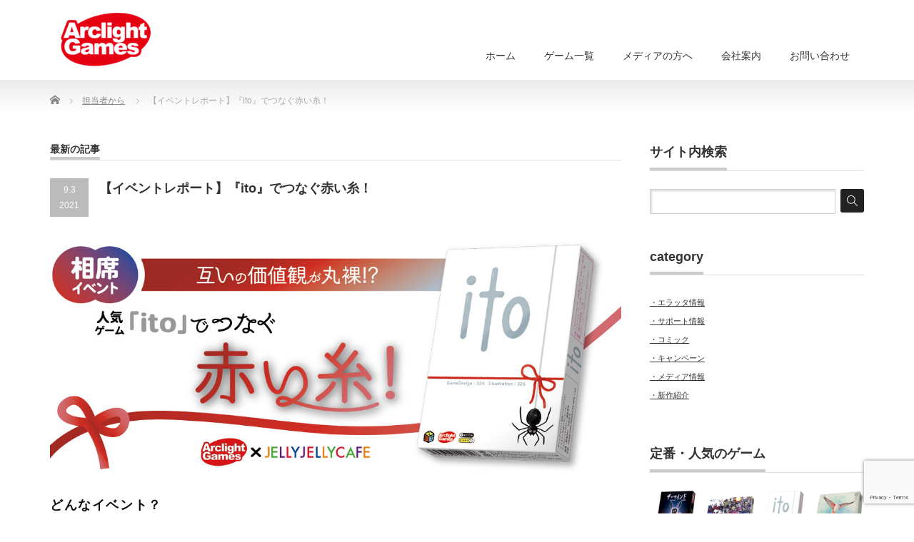

--- FILE ---
content_type: text/html; charset=UTF-8
request_url: https://arclightgames.jp/0903eventreport/
body_size: 19175
content:
<!DOCTYPE html PUBLIC "-//W3C//DTD XHTML 1.1//EN" "http://www.w3.org/TR/xhtml11/DTD/xhtml11.dtd">
<!--[if lt IE 9]><html xmlns="http://www.w3.org/1999/xhtml" class="ie"><![endif]-->
<!--[if (gt IE 9)|!(IE)]><!--><html xmlns="http://www.w3.org/1999/xhtml"><!--<![endif]-->
<head profile="http://gmpg.org/xfn/11">
<meta http-equiv="Content-Type" content="text/html; charset=UTF-8" />
<meta http-equiv="X-UA-Compatible" content="IE=edge,chrome=1" />
<meta name="viewport" content="width=device-width" />

<meta name="description" content="どんなイベント？初対面同士でも、このゲームで遊べばもう友だち！　テレビやYouTubeで話題騒然の人気ゲーム『ito』✨“赤い糸”の名の通り「アカイイト」ルールで遊んで盛り上がろう！2021/09/03（金）18..." />
<link rel="alternate" type="application/rss+xml" title="ArclightGames Official RSS Feed" href="https://arclightgames.jp/feed/" />
<link rel="alternate" type="application/atom+xml" title="ArclightGames Official Atom Feed" href="https://arclightgames.jp/feed/atom/" />
<link rel="pingback" href="https://arclightgames.jp/xmlrpc.php" />



		<!-- All in One SEO 4.6.2 - aioseo.com -->
		<title>【イベントレポート】『ito』でつなぐ赤い糸！ - ArclightGames Official</title>
		<meta name="description" content="どんなイベント？ 初対面同士でも、このゲームで遊べばもう友だち！ テレビやYouTubeで話題騒然の人気ゲーム" />
		<meta name="robots" content="max-image-preview:large" />
		<link rel="canonical" href="https://arclightgames.jp/0903eventreport/" />
		<meta name="generator" content="All in One SEO (AIOSEO) 4.6.2" />
		<meta property="og:locale" content="ja_JP" />
		<meta property="og:site_name" content="ArclightGames Official - for Table Top Games Fan" />
		<meta property="og:type" content="article" />
		<meta property="og:title" content="【イベントレポート】『ito』でつなぐ赤い糸！ - ArclightGames Official" />
		<meta property="og:description" content="どんなイベント？ 初対面同士でも、このゲームで遊べばもう友だち！ テレビやYouTubeで話題騒然の人気ゲーム" />
		<meta property="og:url" content="https://arclightgames.jp/0903eventreport/" />
		<meta property="article:published_time" content="2021-09-03T09:00:39+00:00" />
		<meta property="article:modified_time" content="2021-09-10T03:22:42+00:00" />
		<meta name="twitter:card" content="summary_large_image" />
		<meta name="twitter:title" content="【イベントレポート】『ito』でつなぐ赤い糸！ - ArclightGames Official" />
		<meta name="twitter:description" content="どんなイベント？ 初対面同士でも、このゲームで遊べばもう友だち！ テレビやYouTubeで話題騒然の人気ゲーム" />
		<script type="application/ld+json" class="aioseo-schema">
			{"@context":"https:\/\/schema.org","@graph":[{"@type":"BlogPosting","@id":"https:\/\/arclightgames.jp\/0903eventreport\/#blogposting","name":"\u3010\u30a4\u30d9\u30f3\u30c8\u30ec\u30dd\u30fc\u30c8\u3011\u300eito\u300f\u3067\u3064\u306a\u3050\u8d64\u3044\u7cf8\uff01 - ArclightGames Official","headline":"\u3010\u30a4\u30d9\u30f3\u30c8\u30ec\u30dd\u30fc\u30c8\u3011\u300eito\u300f\u3067\u3064\u306a\u3050\u8d64\u3044\u7cf8\uff01","author":{"@id":"https:\/\/arclightgames.jp\/author\/arakawa\/#author"},"publisher":{"@id":"https:\/\/arclightgames.jp\/#organization"},"image":{"@type":"ImageObject","url":"https:\/\/arclightgames.jp\/wp-content\/uploads\/2021\/09\/f52d5c31a168faa2f3957fdce3f63039.jpg","@id":"https:\/\/arclightgames.jp\/0903eventreport\/#articleImage","width":1140,"height":468},"datePublished":"2021-09-03T18:00:39+09:00","dateModified":"2021-09-10T12:22:42+09:00","inLanguage":"ja","mainEntityOfPage":{"@id":"https:\/\/arclightgames.jp\/0903eventreport\/#webpage"},"isPartOf":{"@id":"https:\/\/arclightgames.jp\/0903eventreport\/#webpage"},"articleSection":"\u62c5\u5f53\u8005\u304b\u3089"},{"@type":"BreadcrumbList","@id":"https:\/\/arclightgames.jp\/0903eventreport\/#breadcrumblist","itemListElement":[{"@type":"ListItem","@id":"https:\/\/arclightgames.jp\/#listItem","position":1,"name":"\u5bb6","item":"https:\/\/arclightgames.jp\/","nextItem":"https:\/\/arclightgames.jp\/0903eventreport\/#listItem"},{"@type":"ListItem","@id":"https:\/\/arclightgames.jp\/0903eventreport\/#listItem","position":2,"name":"\u3010\u30a4\u30d9\u30f3\u30c8\u30ec\u30dd\u30fc\u30c8\u3011\u300eito\u300f\u3067\u3064\u306a\u3050\u8d64\u3044\u7cf8\uff01","previousItem":"https:\/\/arclightgames.jp\/#listItem"}]},{"@type":"Organization","@id":"https:\/\/arclightgames.jp\/#organization","name":"ArclightGames Official","url":"https:\/\/arclightgames.jp\/"},{"@type":"Person","@id":"https:\/\/arclightgames.jp\/author\/arakawa\/#author","url":"https:\/\/arclightgames.jp\/author\/arakawa\/","name":"\u7ba1\u7406\u8005","image":{"@type":"ImageObject","@id":"https:\/\/arclightgames.jp\/0903eventreport\/#authorImage","url":"https:\/\/secure.gravatar.com\/avatar\/6336019e3c5e07320d2a3ed932ca753b?s=96&d=mm&r=g","width":96,"height":96,"caption":"\u7ba1\u7406\u8005"}},{"@type":"WebPage","@id":"https:\/\/arclightgames.jp\/0903eventreport\/#webpage","url":"https:\/\/arclightgames.jp\/0903eventreport\/","name":"\u3010\u30a4\u30d9\u30f3\u30c8\u30ec\u30dd\u30fc\u30c8\u3011\u300eito\u300f\u3067\u3064\u306a\u3050\u8d64\u3044\u7cf8\uff01 - ArclightGames Official","description":"\u3069\u3093\u306a\u30a4\u30d9\u30f3\u30c8\uff1f \u521d\u5bfe\u9762\u540c\u58eb\u3067\u3082\u3001\u3053\u306e\u30b2\u30fc\u30e0\u3067\u904a\u3079\u3070\u3082\u3046\u53cb\u3060\u3061\uff01 \u30c6\u30ec\u30d3\u3084YouTube\u3067\u8a71\u984c\u9a12\u7136\u306e\u4eba\u6c17\u30b2\u30fc\u30e0","inLanguage":"ja","isPartOf":{"@id":"https:\/\/arclightgames.jp\/#website"},"breadcrumb":{"@id":"https:\/\/arclightgames.jp\/0903eventreport\/#breadcrumblist"},"author":{"@id":"https:\/\/arclightgames.jp\/author\/arakawa\/#author"},"creator":{"@id":"https:\/\/arclightgames.jp\/author\/arakawa\/#author"},"datePublished":"2021-09-03T18:00:39+09:00","dateModified":"2021-09-10T12:22:42+09:00"},{"@type":"WebSite","@id":"https:\/\/arclightgames.jp\/#website","url":"https:\/\/arclightgames.jp\/","name":"ArclightGames Official","description":"for Table Top Games Fan","inLanguage":"ja","publisher":{"@id":"https:\/\/arclightgames.jp\/#organization"}}]}
		</script>
		<!-- All in One SEO -->

		<!-- This site uses the Google Analytics by MonsterInsights plugin v8.17 - Using Analytics tracking - https://www.monsterinsights.com/ -->
							<script src="//www.googletagmanager.com/gtag/js?id=G-7F8MV3LDD9"  data-cfasync="false" data-wpfc-render="false" type="text/javascript" async></script>
			<script data-cfasync="false" data-wpfc-render="false" type="text/javascript">
				var mi_version = '8.17';
				var mi_track_user = true;
				var mi_no_track_reason = '';
				
								var disableStrs = [
										'ga-disable-G-7F8MV3LDD9',
									];

				/* Function to detect opted out users */
				function __gtagTrackerIsOptedOut() {
					for (var index = 0; index < disableStrs.length; index++) {
						if (document.cookie.indexOf(disableStrs[index] + '=true') > -1) {
							return true;
						}
					}

					return false;
				}

				/* Disable tracking if the opt-out cookie exists. */
				if (__gtagTrackerIsOptedOut()) {
					for (var index = 0; index < disableStrs.length; index++) {
						window[disableStrs[index]] = true;
					}
				}

				/* Opt-out function */
				function __gtagTrackerOptout() {
					for (var index = 0; index < disableStrs.length; index++) {
						document.cookie = disableStrs[index] + '=true; expires=Thu, 31 Dec 2099 23:59:59 UTC; path=/';
						window[disableStrs[index]] = true;
					}
				}

				if ('undefined' === typeof gaOptout) {
					function gaOptout() {
						__gtagTrackerOptout();
					}
				}
								window.dataLayer = window.dataLayer || [];

				window.MonsterInsightsDualTracker = {
					helpers: {},
					trackers: {},
				};
				if (mi_track_user) {
					function __gtagDataLayer() {
						dataLayer.push(arguments);
					}

					function __gtagTracker(type, name, parameters) {
						if (!parameters) {
							parameters = {};
						}

						if (parameters.send_to) {
							__gtagDataLayer.apply(null, arguments);
							return;
						}

						if (type === 'event') {
														parameters.send_to = monsterinsights_frontend.v4_id;
							var hookName = name;
							if (typeof parameters['event_category'] !== 'undefined') {
								hookName = parameters['event_category'] + ':' + name;
							}

							if (typeof MonsterInsightsDualTracker.trackers[hookName] !== 'undefined') {
								MonsterInsightsDualTracker.trackers[hookName](parameters);
							} else {
								__gtagDataLayer('event', name, parameters);
							}
							
						} else {
							__gtagDataLayer.apply(null, arguments);
						}
					}

					__gtagTracker('js', new Date());
					__gtagTracker('set', {
						'developer_id.dZGIzZG': true,
											});
										__gtagTracker('config', 'G-7F8MV3LDD9', {"forceSSL":"true","link_attribution":"true"} );
															window.gtag = __gtagTracker;										(function () {
						/* https://developers.google.com/analytics/devguides/collection/analyticsjs/ */
						/* ga and __gaTracker compatibility shim. */
						var noopfn = function () {
							return null;
						};
						var newtracker = function () {
							return new Tracker();
						};
						var Tracker = function () {
							return null;
						};
						var p = Tracker.prototype;
						p.get = noopfn;
						p.set = noopfn;
						p.send = function () {
							var args = Array.prototype.slice.call(arguments);
							args.unshift('send');
							__gaTracker.apply(null, args);
						};
						var __gaTracker = function () {
							var len = arguments.length;
							if (len === 0) {
								return;
							}
							var f = arguments[len - 1];
							if (typeof f !== 'object' || f === null || typeof f.hitCallback !== 'function') {
								if ('send' === arguments[0]) {
									var hitConverted, hitObject = false, action;
									if ('event' === arguments[1]) {
										if ('undefined' !== typeof arguments[3]) {
											hitObject = {
												'eventAction': arguments[3],
												'eventCategory': arguments[2],
												'eventLabel': arguments[4],
												'value': arguments[5] ? arguments[5] : 1,
											}
										}
									}
									if ('pageview' === arguments[1]) {
										if ('undefined' !== typeof arguments[2]) {
											hitObject = {
												'eventAction': 'page_view',
												'page_path': arguments[2],
											}
										}
									}
									if (typeof arguments[2] === 'object') {
										hitObject = arguments[2];
									}
									if (typeof arguments[5] === 'object') {
										Object.assign(hitObject, arguments[5]);
									}
									if ('undefined' !== typeof arguments[1].hitType) {
										hitObject = arguments[1];
										if ('pageview' === hitObject.hitType) {
											hitObject.eventAction = 'page_view';
										}
									}
									if (hitObject) {
										action = 'timing' === arguments[1].hitType ? 'timing_complete' : hitObject.eventAction;
										hitConverted = mapArgs(hitObject);
										__gtagTracker('event', action, hitConverted);
									}
								}
								return;
							}

							function mapArgs(args) {
								var arg, hit = {};
								var gaMap = {
									'eventCategory': 'event_category',
									'eventAction': 'event_action',
									'eventLabel': 'event_label',
									'eventValue': 'event_value',
									'nonInteraction': 'non_interaction',
									'timingCategory': 'event_category',
									'timingVar': 'name',
									'timingValue': 'value',
									'timingLabel': 'event_label',
									'page': 'page_path',
									'location': 'page_location',
									'title': 'page_title',
								};
								for (arg in args) {
																		if (!(!args.hasOwnProperty(arg) || !gaMap.hasOwnProperty(arg))) {
										hit[gaMap[arg]] = args[arg];
									} else {
										hit[arg] = args[arg];
									}
								}
								return hit;
							}

							try {
								f.hitCallback();
							} catch (ex) {
							}
						};
						__gaTracker.create = newtracker;
						__gaTracker.getByName = newtracker;
						__gaTracker.getAll = function () {
							return [];
						};
						__gaTracker.remove = noopfn;
						__gaTracker.loaded = true;
						window['__gaTracker'] = __gaTracker;
					})();
									} else {
										console.log("");
					(function () {
						function __gtagTracker() {
							return null;
						}

						window['__gtagTracker'] = __gtagTracker;
						window['gtag'] = __gtagTracker;
					})();
									}
			</script>
				<!-- / Google Analytics by MonsterInsights -->
		<script type="text/javascript">
/* <![CDATA[ */
window._wpemojiSettings = {"baseUrl":"https:\/\/s.w.org\/images\/core\/emoji\/15.0.3\/72x72\/","ext":".png","svgUrl":"https:\/\/s.w.org\/images\/core\/emoji\/15.0.3\/svg\/","svgExt":".svg","source":{"concatemoji":"https:\/\/arclightgames.jp\/wp-includes\/js\/wp-emoji-release.min.js"}};
/*! This file is auto-generated */
!function(i,n){var o,s,e;function c(e){try{var t={supportTests:e,timestamp:(new Date).valueOf()};sessionStorage.setItem(o,JSON.stringify(t))}catch(e){}}function p(e,t,n){e.clearRect(0,0,e.canvas.width,e.canvas.height),e.fillText(t,0,0);var t=new Uint32Array(e.getImageData(0,0,e.canvas.width,e.canvas.height).data),r=(e.clearRect(0,0,e.canvas.width,e.canvas.height),e.fillText(n,0,0),new Uint32Array(e.getImageData(0,0,e.canvas.width,e.canvas.height).data));return t.every(function(e,t){return e===r[t]})}function u(e,t,n){switch(t){case"flag":return n(e,"\ud83c\udff3\ufe0f\u200d\u26a7\ufe0f","\ud83c\udff3\ufe0f\u200b\u26a7\ufe0f")?!1:!n(e,"\ud83c\uddfa\ud83c\uddf3","\ud83c\uddfa\u200b\ud83c\uddf3")&&!n(e,"\ud83c\udff4\udb40\udc67\udb40\udc62\udb40\udc65\udb40\udc6e\udb40\udc67\udb40\udc7f","\ud83c\udff4\u200b\udb40\udc67\u200b\udb40\udc62\u200b\udb40\udc65\u200b\udb40\udc6e\u200b\udb40\udc67\u200b\udb40\udc7f");case"emoji":return!n(e,"\ud83d\udc26\u200d\u2b1b","\ud83d\udc26\u200b\u2b1b")}return!1}function f(e,t,n){var r="undefined"!=typeof WorkerGlobalScope&&self instanceof WorkerGlobalScope?new OffscreenCanvas(300,150):i.createElement("canvas"),a=r.getContext("2d",{willReadFrequently:!0}),o=(a.textBaseline="top",a.font="600 32px Arial",{});return e.forEach(function(e){o[e]=t(a,e,n)}),o}function t(e){var t=i.createElement("script");t.src=e,t.defer=!0,i.head.appendChild(t)}"undefined"!=typeof Promise&&(o="wpEmojiSettingsSupports",s=["flag","emoji"],n.supports={everything:!0,everythingExceptFlag:!0},e=new Promise(function(e){i.addEventListener("DOMContentLoaded",e,{once:!0})}),new Promise(function(t){var n=function(){try{var e=JSON.parse(sessionStorage.getItem(o));if("object"==typeof e&&"number"==typeof e.timestamp&&(new Date).valueOf()<e.timestamp+604800&&"object"==typeof e.supportTests)return e.supportTests}catch(e){}return null}();if(!n){if("undefined"!=typeof Worker&&"undefined"!=typeof OffscreenCanvas&&"undefined"!=typeof URL&&URL.createObjectURL&&"undefined"!=typeof Blob)try{var e="postMessage("+f.toString()+"("+[JSON.stringify(s),u.toString(),p.toString()].join(",")+"));",r=new Blob([e],{type:"text/javascript"}),a=new Worker(URL.createObjectURL(r),{name:"wpTestEmojiSupports"});return void(a.onmessage=function(e){c(n=e.data),a.terminate(),t(n)})}catch(e){}c(n=f(s,u,p))}t(n)}).then(function(e){for(var t in e)n.supports[t]=e[t],n.supports.everything=n.supports.everything&&n.supports[t],"flag"!==t&&(n.supports.everythingExceptFlag=n.supports.everythingExceptFlag&&n.supports[t]);n.supports.everythingExceptFlag=n.supports.everythingExceptFlag&&!n.supports.flag,n.DOMReady=!1,n.readyCallback=function(){n.DOMReady=!0}}).then(function(){return e}).then(function(){var e;n.supports.everything||(n.readyCallback(),(e=n.source||{}).concatemoji?t(e.concatemoji):e.wpemoji&&e.twemoji&&(t(e.twemoji),t(e.wpemoji)))}))}((window,document),window._wpemojiSettings);
/* ]]> */
</script>
<style id='wp-emoji-styles-inline-css' type='text/css'>

	img.wp-smiley, img.emoji {
		display: inline !important;
		border: none !important;
		box-shadow: none !important;
		height: 1em !important;
		width: 1em !important;
		margin: 0 0.07em !important;
		vertical-align: -0.1em !important;
		background: none !important;
		padding: 0 !important;
	}
</style>
<link rel='stylesheet' id='wp-block-library-css' href='https://arclightgames.jp/wp-includes/css/dist/block-library/style.min.css' type='text/css' media='all' />
<style id='classic-theme-styles-inline-css' type='text/css'>
/*! This file is auto-generated */
.wp-block-button__link{color:#fff;background-color:#32373c;border-radius:9999px;box-shadow:none;text-decoration:none;padding:calc(.667em + 2px) calc(1.333em + 2px);font-size:1.125em}.wp-block-file__button{background:#32373c;color:#fff;text-decoration:none}
</style>
<style id='global-styles-inline-css' type='text/css'>
:root{--wp--preset--aspect-ratio--square: 1;--wp--preset--aspect-ratio--4-3: 4/3;--wp--preset--aspect-ratio--3-4: 3/4;--wp--preset--aspect-ratio--3-2: 3/2;--wp--preset--aspect-ratio--2-3: 2/3;--wp--preset--aspect-ratio--16-9: 16/9;--wp--preset--aspect-ratio--9-16: 9/16;--wp--preset--color--black: #000000;--wp--preset--color--cyan-bluish-gray: #abb8c3;--wp--preset--color--white: #ffffff;--wp--preset--color--pale-pink: #f78da7;--wp--preset--color--vivid-red: #cf2e2e;--wp--preset--color--luminous-vivid-orange: #ff6900;--wp--preset--color--luminous-vivid-amber: #fcb900;--wp--preset--color--light-green-cyan: #7bdcb5;--wp--preset--color--vivid-green-cyan: #00d084;--wp--preset--color--pale-cyan-blue: #8ed1fc;--wp--preset--color--vivid-cyan-blue: #0693e3;--wp--preset--color--vivid-purple: #9b51e0;--wp--preset--gradient--vivid-cyan-blue-to-vivid-purple: linear-gradient(135deg,rgba(6,147,227,1) 0%,rgb(155,81,224) 100%);--wp--preset--gradient--light-green-cyan-to-vivid-green-cyan: linear-gradient(135deg,rgb(122,220,180) 0%,rgb(0,208,130) 100%);--wp--preset--gradient--luminous-vivid-amber-to-luminous-vivid-orange: linear-gradient(135deg,rgba(252,185,0,1) 0%,rgba(255,105,0,1) 100%);--wp--preset--gradient--luminous-vivid-orange-to-vivid-red: linear-gradient(135deg,rgba(255,105,0,1) 0%,rgb(207,46,46) 100%);--wp--preset--gradient--very-light-gray-to-cyan-bluish-gray: linear-gradient(135deg,rgb(238,238,238) 0%,rgb(169,184,195) 100%);--wp--preset--gradient--cool-to-warm-spectrum: linear-gradient(135deg,rgb(74,234,220) 0%,rgb(151,120,209) 20%,rgb(207,42,186) 40%,rgb(238,44,130) 60%,rgb(251,105,98) 80%,rgb(254,248,76) 100%);--wp--preset--gradient--blush-light-purple: linear-gradient(135deg,rgb(255,206,236) 0%,rgb(152,150,240) 100%);--wp--preset--gradient--blush-bordeaux: linear-gradient(135deg,rgb(254,205,165) 0%,rgb(254,45,45) 50%,rgb(107,0,62) 100%);--wp--preset--gradient--luminous-dusk: linear-gradient(135deg,rgb(255,203,112) 0%,rgb(199,81,192) 50%,rgb(65,88,208) 100%);--wp--preset--gradient--pale-ocean: linear-gradient(135deg,rgb(255,245,203) 0%,rgb(182,227,212) 50%,rgb(51,167,181) 100%);--wp--preset--gradient--electric-grass: linear-gradient(135deg,rgb(202,248,128) 0%,rgb(113,206,126) 100%);--wp--preset--gradient--midnight: linear-gradient(135deg,rgb(2,3,129) 0%,rgb(40,116,252) 100%);--wp--preset--font-size--small: 13px;--wp--preset--font-size--medium: 20px;--wp--preset--font-size--large: 36px;--wp--preset--font-size--x-large: 42px;--wp--preset--spacing--20: 0.44rem;--wp--preset--spacing--30: 0.67rem;--wp--preset--spacing--40: 1rem;--wp--preset--spacing--50: 1.5rem;--wp--preset--spacing--60: 2.25rem;--wp--preset--spacing--70: 3.38rem;--wp--preset--spacing--80: 5.06rem;--wp--preset--shadow--natural: 6px 6px 9px rgba(0, 0, 0, 0.2);--wp--preset--shadow--deep: 12px 12px 50px rgba(0, 0, 0, 0.4);--wp--preset--shadow--sharp: 6px 6px 0px rgba(0, 0, 0, 0.2);--wp--preset--shadow--outlined: 6px 6px 0px -3px rgba(255, 255, 255, 1), 6px 6px rgba(0, 0, 0, 1);--wp--preset--shadow--crisp: 6px 6px 0px rgba(0, 0, 0, 1);}:where(.is-layout-flex){gap: 0.5em;}:where(.is-layout-grid){gap: 0.5em;}body .is-layout-flex{display: flex;}.is-layout-flex{flex-wrap: wrap;align-items: center;}.is-layout-flex > :is(*, div){margin: 0;}body .is-layout-grid{display: grid;}.is-layout-grid > :is(*, div){margin: 0;}:where(.wp-block-columns.is-layout-flex){gap: 2em;}:where(.wp-block-columns.is-layout-grid){gap: 2em;}:where(.wp-block-post-template.is-layout-flex){gap: 1.25em;}:where(.wp-block-post-template.is-layout-grid){gap: 1.25em;}.has-black-color{color: var(--wp--preset--color--black) !important;}.has-cyan-bluish-gray-color{color: var(--wp--preset--color--cyan-bluish-gray) !important;}.has-white-color{color: var(--wp--preset--color--white) !important;}.has-pale-pink-color{color: var(--wp--preset--color--pale-pink) !important;}.has-vivid-red-color{color: var(--wp--preset--color--vivid-red) !important;}.has-luminous-vivid-orange-color{color: var(--wp--preset--color--luminous-vivid-orange) !important;}.has-luminous-vivid-amber-color{color: var(--wp--preset--color--luminous-vivid-amber) !important;}.has-light-green-cyan-color{color: var(--wp--preset--color--light-green-cyan) !important;}.has-vivid-green-cyan-color{color: var(--wp--preset--color--vivid-green-cyan) !important;}.has-pale-cyan-blue-color{color: var(--wp--preset--color--pale-cyan-blue) !important;}.has-vivid-cyan-blue-color{color: var(--wp--preset--color--vivid-cyan-blue) !important;}.has-vivid-purple-color{color: var(--wp--preset--color--vivid-purple) !important;}.has-black-background-color{background-color: var(--wp--preset--color--black) !important;}.has-cyan-bluish-gray-background-color{background-color: var(--wp--preset--color--cyan-bluish-gray) !important;}.has-white-background-color{background-color: var(--wp--preset--color--white) !important;}.has-pale-pink-background-color{background-color: var(--wp--preset--color--pale-pink) !important;}.has-vivid-red-background-color{background-color: var(--wp--preset--color--vivid-red) !important;}.has-luminous-vivid-orange-background-color{background-color: var(--wp--preset--color--luminous-vivid-orange) !important;}.has-luminous-vivid-amber-background-color{background-color: var(--wp--preset--color--luminous-vivid-amber) !important;}.has-light-green-cyan-background-color{background-color: var(--wp--preset--color--light-green-cyan) !important;}.has-vivid-green-cyan-background-color{background-color: var(--wp--preset--color--vivid-green-cyan) !important;}.has-pale-cyan-blue-background-color{background-color: var(--wp--preset--color--pale-cyan-blue) !important;}.has-vivid-cyan-blue-background-color{background-color: var(--wp--preset--color--vivid-cyan-blue) !important;}.has-vivid-purple-background-color{background-color: var(--wp--preset--color--vivid-purple) !important;}.has-black-border-color{border-color: var(--wp--preset--color--black) !important;}.has-cyan-bluish-gray-border-color{border-color: var(--wp--preset--color--cyan-bluish-gray) !important;}.has-white-border-color{border-color: var(--wp--preset--color--white) !important;}.has-pale-pink-border-color{border-color: var(--wp--preset--color--pale-pink) !important;}.has-vivid-red-border-color{border-color: var(--wp--preset--color--vivid-red) !important;}.has-luminous-vivid-orange-border-color{border-color: var(--wp--preset--color--luminous-vivid-orange) !important;}.has-luminous-vivid-amber-border-color{border-color: var(--wp--preset--color--luminous-vivid-amber) !important;}.has-light-green-cyan-border-color{border-color: var(--wp--preset--color--light-green-cyan) !important;}.has-vivid-green-cyan-border-color{border-color: var(--wp--preset--color--vivid-green-cyan) !important;}.has-pale-cyan-blue-border-color{border-color: var(--wp--preset--color--pale-cyan-blue) !important;}.has-vivid-cyan-blue-border-color{border-color: var(--wp--preset--color--vivid-cyan-blue) !important;}.has-vivid-purple-border-color{border-color: var(--wp--preset--color--vivid-purple) !important;}.has-vivid-cyan-blue-to-vivid-purple-gradient-background{background: var(--wp--preset--gradient--vivid-cyan-blue-to-vivid-purple) !important;}.has-light-green-cyan-to-vivid-green-cyan-gradient-background{background: var(--wp--preset--gradient--light-green-cyan-to-vivid-green-cyan) !important;}.has-luminous-vivid-amber-to-luminous-vivid-orange-gradient-background{background: var(--wp--preset--gradient--luminous-vivid-amber-to-luminous-vivid-orange) !important;}.has-luminous-vivid-orange-to-vivid-red-gradient-background{background: var(--wp--preset--gradient--luminous-vivid-orange-to-vivid-red) !important;}.has-very-light-gray-to-cyan-bluish-gray-gradient-background{background: var(--wp--preset--gradient--very-light-gray-to-cyan-bluish-gray) !important;}.has-cool-to-warm-spectrum-gradient-background{background: var(--wp--preset--gradient--cool-to-warm-spectrum) !important;}.has-blush-light-purple-gradient-background{background: var(--wp--preset--gradient--blush-light-purple) !important;}.has-blush-bordeaux-gradient-background{background: var(--wp--preset--gradient--blush-bordeaux) !important;}.has-luminous-dusk-gradient-background{background: var(--wp--preset--gradient--luminous-dusk) !important;}.has-pale-ocean-gradient-background{background: var(--wp--preset--gradient--pale-ocean) !important;}.has-electric-grass-gradient-background{background: var(--wp--preset--gradient--electric-grass) !important;}.has-midnight-gradient-background{background: var(--wp--preset--gradient--midnight) !important;}.has-small-font-size{font-size: var(--wp--preset--font-size--small) !important;}.has-medium-font-size{font-size: var(--wp--preset--font-size--medium) !important;}.has-large-font-size{font-size: var(--wp--preset--font-size--large) !important;}.has-x-large-font-size{font-size: var(--wp--preset--font-size--x-large) !important;}
:where(.wp-block-post-template.is-layout-flex){gap: 1.25em;}:where(.wp-block-post-template.is-layout-grid){gap: 1.25em;}
:where(.wp-block-columns.is-layout-flex){gap: 2em;}:where(.wp-block-columns.is-layout-grid){gap: 2em;}
:root :where(.wp-block-pullquote){font-size: 1.5em;line-height: 1.6;}
</style>
<link rel='stylesheet' id='contact-form-7-css' href='https://arclightgames.jp/wp-content/plugins/contact-form-7/includes/css/styles.css' type='text/css' media='all' />
<link rel='stylesheet' id='wp-polls-css' href='https://arclightgames.jp/wp-content/plugins/wp-polls/polls-css.css' type='text/css' media='all' />
<style id='wp-polls-inline-css' type='text/css'>
.wp-polls .pollbar {
	margin: 1px;
	font-size: 6px;
	line-height: 8px;
	height: 8px;
	background-image: url('https://arclightgames.jp/wp-content/plugins/wp-polls/images/default/pollbg.gif');
	border: 1px solid #c8c8c8;
}

</style>
<link rel='stylesheet' id='tablepress-default-css' href='https://arclightgames.jp/wp-content/plugins/tablepress/css/default.min.css' type='text/css' media='all' />
<link rel='stylesheet' id='__EPYT__style-css' href='https://arclightgames.jp/wp-content/plugins/youtube-embed-plus/styles/ytprefs.min.css' type='text/css' media='all' />
<style id='__EPYT__style-inline-css' type='text/css'>

                .epyt-gallery-thumb {
                        width: 33.333%;
                }
                
</style>
<script type="text/javascript" src="https://arclightgames.jp/wp-includes/js/jquery/jquery.min.js" id="jquery-core-js"></script>
<script type="text/javascript" src="https://arclightgames.jp/wp-includes/js/jquery/jquery-migrate.min.js" id="jquery-migrate-js"></script>
<script type="text/javascript" src="https://arclightgames.jp/wp-content/plugins/google-analytics-for-wordpress/assets/js/frontend-gtag.min.js" id="monsterinsights-frontend-script-js"></script>
<script data-cfasync="false" data-wpfc-render="false" type="text/javascript" id='monsterinsights-frontend-script-js-extra'>/* <![CDATA[ */
var monsterinsights_frontend = {"js_events_tracking":"true","download_extensions":"doc,pdf,ppt,zip,xls,docx,pptx,xlsx","inbound_paths":"[{\"path\":\"\\\/go\\\/\",\"label\":\"affiliate\"},{\"path\":\"\\\/recommend\\\/\",\"label\":\"affiliate\"}]","home_url":"https:\/\/arclightgames.jp","hash_tracking":"false","v4_id":"G-7F8MV3LDD9"};/* ]]> */
</script>
<script type="text/javascript" id="__ytprefs__-js-extra">
/* <![CDATA[ */
var _EPYT_ = {"ajaxurl":"https:\/\/arclightgames.jp\/wp-admin\/admin-ajax.php","security":"6da1c52744","gallery_scrolloffset":"20","eppathtoscripts":"https:\/\/arclightgames.jp\/wp-content\/plugins\/youtube-embed-plus\/scripts\/","eppath":"https:\/\/arclightgames.jp\/wp-content\/plugins\/youtube-embed-plus\/","epresponsiveselector":"[\"iframe.__youtube_prefs__\",\"iframe[src*='youtube.com']\",\"iframe[src*='youtube-nocookie.com']\",\"iframe[data-ep-src*='youtube.com']\",\"iframe[data-ep-src*='youtube-nocookie.com']\",\"iframe[data-ep-gallerysrc*='youtube.com']\"]","epdovol":"1","version":"13.4.1.2","evselector":"iframe.__youtube_prefs__[src], iframe[src*=\"youtube.com\/embed\/\"], iframe[src*=\"youtube-nocookie.com\/embed\/\"]","ajax_compat":"","ytapi_load":"light","pause_others":"","stopMobileBuffer":"1","vi_active":"","vi_js_posttypes":[]};
/* ]]> */
</script>
<script type="text/javascript" src="https://arclightgames.jp/wp-content/plugins/youtube-embed-plus/scripts/ytprefs.min.js" id="__ytprefs__-js"></script>
<link rel="https://api.w.org/" href="https://arclightgames.jp/wp-json/" /><link rel="alternate" title="JSON" type="application/json" href="https://arclightgames.jp/wp-json/wp/v2/posts/6792" /><link rel='shortlink' href='https://arclightgames.jp/?p=6792' />
<link rel="alternate" title="oEmbed (JSON)" type="application/json+oembed" href="https://arclightgames.jp/wp-json/oembed/1.0/embed?url=https%3A%2F%2Farclightgames.jp%2F0903eventreport%2F" />
<link rel="alternate" title="oEmbed (XML)" type="text/xml+oembed" href="https://arclightgames.jp/wp-json/oembed/1.0/embed?url=https%3A%2F%2Farclightgames.jp%2F0903eventreport%2F&#038;format=xml" />
<link rel="icon" href="https://arclightgames.jp/wp-content/uploads/2022/01/cropped-Arclightgames_logo-32x32.png" sizes="32x32" />
<link rel="icon" href="https://arclightgames.jp/wp-content/uploads/2022/01/cropped-Arclightgames_logo-192x192.png" sizes="192x192" />
<link rel="apple-touch-icon" href="https://arclightgames.jp/wp-content/uploads/2022/01/cropped-Arclightgames_logo-180x180.png" />
<meta name="msapplication-TileImage" content="https://arclightgames.jp/wp-content/uploads/2022/01/cropped-Arclightgames_logo-270x270.png" />
		<style type="text/css" id="wp-custom-css">
			a.cp_btn2 {
	color:#FFFFFF !important ;
	position: relative;
	display: block;
	width: 160px;
	padding: 0.8em;
	text-align: center;
	text-decoration: none;
	background: #f78f16;
	border-radius: 4px;
	display: inline-block;
}

a.cp_btn3 {
	color:#FFFFFF !important ;
	position: relative;
	display: block;
	width: 160px;
	padding: 0.8em;
	margin-left: 0.8em;
	text-align: center;
	text-decoration: none;
	background: #162a86;
	border-radius: 4px;
	display: inline-block;
}		</style>
		
<link rel="stylesheet" href="https://arclightgames.jp/wp-content/themes/precious_tcd019/style.css?1099886666" type="text/css" />
<link rel="stylesheet" href="https://arclightgames.jp/wp-content/themes/precious_tcd019/comment-style.css?ver=3.2.2" type="text/css" />

<link rel="stylesheet" media="screen and (min-width:771px)" href="https://arclightgames.jp/wp-content/themes/precious_tcd019/style_pc.css?599740288" type="text/css" />
<link rel="stylesheet" media="screen and (max-width:770px)" href="https://arclightgames.jp/wp-content/themes/precious_tcd019/style_sp.css" type="text/css" />
<link rel="stylesheet" media="screen and (max-width:770px)" href="https://arclightgames.jp/wp-content/themes/precious_tcd019/footer-bar/footer-bar.css?ver=?ver=3.2.2">


<script type="text/javascript" src="https://arclightgames.jp/wp-content/themes/precious_tcd019/js/jscript.js?ver=3.2.2"></script>
<script type="text/javascript" src="https://arclightgames.jp/wp-content/themes/precious_tcd019/js/scroll.js?ver=3.2.2"></script>
<script type="text/javascript" src="https://arclightgames.jp/wp-content/themes/precious_tcd019/js/comment.js?ver=3.2.2"></script>
<script type="text/javascript" src="https://arclightgames.jp/wp-content/themes/precious_tcd019/js/rollover.js?ver=3.2.2"></script>
<!--[if lt IE 9]>
<link id="stylesheet" rel="stylesheet" href="https://arclightgames.jp/wp-content/themes/precious_tcd019/style_pc.css?ver=3.2.2" type="text/css" />
<script type="text/javascript" src="https://arclightgames.jp/wp-content/themes/precious_tcd019/js/ie.js?ver=3.2.2"></script>
<link rel="stylesheet" href="https://arclightgames.jp/wp-content/themes/precious_tcd019/ie.css" type="text/css" />
<![endif]-->

<style type="text/css">
.post p { font-size:14px; }

a:hover { color:#32CD32; }

.page_navi a:hover, #post_pagination a:hover, #wp-calendar td a:hover, .pc #return_top:hover,
 #wp-calendar #prev a:hover, #wp-calendar #next a:hover, #footer #wp-calendar td a:hover, .widget_search #search-btn input:hover, .widget_search #searchsubmit:hover, .tcdw_category_list_widget a:hover, .tcdw_news_list_widget .month, .tcd_menu_widget a:hover, .tcd_menu_widget li.current-menu-item a, #submit_comment:hover, .google_search #search_button:hover
  { background-color:#32CD32; }

#guest_info input:focus, #comment_textarea textarea:focus
  { border-color:#32CD32; }



</style>


<!-- Global site tag (gtag.js) - Google Analytics -->
<script async src="https://www.googletagmanager.com/gtag/js?id=UA-108369857-2"></script>
<script>
  window.dataLayer = window.dataLayer || [];
  function gtag(){dataLayer.push(arguments);}
  gtag('js', new Date());

  gtag('config', 'UA-108369857-2');
</script>

</head>
<body class="post-template-default single single-post postid-6792 single-format-standard">
 <div id="header_wrap">
  <div id="header" class="clearfix">

   <!-- logo -->
   <h1 id="logo_image" style="top:13px; left:9px;"><a href=" https://arclightgames.jp/" title="ArclightGames Official"><img src="https://arclightgames.jp/wp-content/uploads/tcd-w/logo-resized.png?1768579775" alt="ArclightGames Official" title="ArclightGames Official" /></a></h1>

   <!-- global menu -->
   <a href="#" class="menu_button"></a>
   <div id="global_menu" class="clearfix">
    <ul id="menu-sample-menu" class="menu"><li id="menu-item-57" class="menu-item menu-item-type-custom menu-item-object-custom menu-item-home menu-item-57"><a href="https://arclightgames.jp/">ホーム</a></li>
<li id="menu-item-4547" class="menu-item menu-item-type-custom menu-item-object-custom menu-item-4547"><a href="/product/">ゲーム一覧</a></li>
<li id="menu-item-2216" class="menu-item menu-item-type-post_type menu-item-object-page menu-item-2216"><a href="https://arclightgames.jp/%e3%83%a1%e3%83%87%e3%82%a3%e3%82%a2%e3%81%ae%e6%96%b9%e3%81%b8/">メディアの方へ</a></li>
<li id="menu-item-15" class="menu-item menu-item-type-post_type menu-item-object-page menu-item-15"><a href="https://arclightgames.jp/%e4%bc%9a%e7%a4%be%e6%a1%88%e5%86%85/">会社案内</a></li>
<li id="menu-item-440" class="menu-item menu-item-type-post_type menu-item-object-page menu-item-440"><a href="https://arclightgames.jp/%e3%83%a6%e3%83%bc%e3%82%b6%e3%83%bc%e3%82%b5%e3%83%9d%e3%83%bc%e3%83%88/">お問い合わせ</a></li>
</ul>   </div>

  </div><!-- END #header -->
 </div><!-- END #header_wrap -->

 
 <div id="main_contents_wrap">
  <div id="main_contents" class="clearfix">
    
        
<ul id="bread_crumb" class="clearfix">
 <li itemscope="itemscope" itemtype="http://data-vocabulary.org/Breadcrumb" class="home"><a itemprop="url" href="https://arclightgames.jp/"><span itemprop="title">Home</span></a></li>


 <li itemscope="itemscope" itemtype="http://data-vocabulary.org/Breadcrumb">
   <a itemprop="url" href="https://arclightgames.jp/category/notice/"><span itemprop="title">担当者から</span></a>
     </li>
 <li class="last">【イベントレポート】『ito』でつなぐ赤い糸！</li>

</ul>
    
<div id="main_col">

 <h2 class="headline1"><span>最新の記事</span></h2>

  
  <div id="post_title" class="clearfix">
   <p class="post_date"><span class="date">9.3</span><span class="month">2021</span></p>
   <h2>【イベントレポート】『ito』でつなぐ赤い糸！</h2>
  </div>

   <!-- sns button top -->
      <!-- /sns button top -->

  <div class="post clearfix">
      <p><img fetchpriority="high" decoding="async" class="wp-image-6800 aligncenter" src="https://arclightgames.jp/wp-content/uploads/2021/09/f52d5c31a168faa2f3957fdce3f63039-575x236.jpg" alt="" width="1118" height="459" srcset="https://arclightgames.jp/wp-content/uploads/2021/09/f52d5c31a168faa2f3957fdce3f63039-575x236.jpg 575w, https://arclightgames.jp/wp-content/uploads/2021/09/f52d5c31a168faa2f3957fdce3f63039-1024x420.jpg 1024w, https://arclightgames.jp/wp-content/uploads/2021/09/f52d5c31a168faa2f3957fdce3f63039-768x315.jpg 768w, https://arclightgames.jp/wp-content/uploads/2021/09/f52d5c31a168faa2f3957fdce3f63039.jpg 1140w" sizes="(max-width: 1118px) 100vw, 1118px" /></p>
<h5>どんなイベント？</h5>
<p>初対面同士でも、このゲームで遊べばもう友だち！　テレビやYouTubeで話題騒然の人気ゲーム『ito』✨<br />
“赤い糸”の名の通り「アカイイト」ルールで遊んで盛り上がろう！</p>
<blockquote class="wp-embedded-content" data-secret="LOjIWCA1Cb"><p><a href="https://arclightgames.jp/product/ito/">ito</a></p></blockquote>
<p><iframe class="wp-embedded-content" sandbox="allow-scripts" security="restricted" style="position: absolute; visibility: hidden;" title="&#8220;ito&#8221; &#8212; ArclightGames Official" src="https://arclightgames.jp/product/ito/embed/#?secret=bzvUQRdQC5#?secret=LOjIWCA1Cb" data-secret="LOjIWCA1Cb" width="500" height="282" frameborder="0" marginwidth="0" marginheight="0" scrolling="no"></iframe></p>
<p>2021/09/03（金）18:00～20:00 JELLY JELLY CAFE 渋谷2号店 にて「<a href="https://jellyjellycafe.com/102576">『ito』でつなぐ赤い糸！</a>」が開催！<br />
今回は8名の方にご参加いただきました。<br />
<img decoding="async" class="wp-image-6798 aligncenter" src="https://arclightgames.jp/wp-content/uploads/2021/09/3ded33904b4523045e126371571e4ecd-scaled-e1630898240561-575x303.jpg" alt="" width="668" height="352" srcset="https://arclightgames.jp/wp-content/uploads/2021/09/3ded33904b4523045e126371571e4ecd-scaled-e1630898240561-575x303.jpg 575w, https://arclightgames.jp/wp-content/uploads/2021/09/3ded33904b4523045e126371571e4ecd-scaled-e1630898240561-1024x540.jpg 1024w, https://arclightgames.jp/wp-content/uploads/2021/09/3ded33904b4523045e126371571e4ecd-scaled-e1630898240561-768x405.jpg 768w, https://arclightgames.jp/wp-content/uploads/2021/09/3ded33904b4523045e126371571e4ecd-scaled-e1630898240561-1536x810.jpg 1536w, https://arclightgames.jp/wp-content/uploads/2021/09/3ded33904b4523045e126371571e4ecd-scaled-e1630898240561-2048x1080.jpg 2048w" sizes="(max-width: 668px) 100vw, 668px" /></p>
<h5>当日の流れ</h5>
<p>18：00　開始<br />
19：30　終了<br />
19：45   特典配布<br />
20：00　解散</p>
<h5>プレイの様子</h5>
<p>まずは完全協力型の「クモノイト」ルールから遊んでみることに！<br />
▼簡単な説明を終え、各プレイヤーに手札を配り、手札に書かれている数字を確認します…。<br />
<img loading="lazy" decoding="async" class="aligncenter wp-image-6802 " src="https://arclightgames.jp/wp-content/uploads/2021/09/8a4252342bcf63bfb34f760b96d724d5-scaled-e1630906722167-575x292.jpg" alt="" width="659" height="335" srcset="https://arclightgames.jp/wp-content/uploads/2021/09/8a4252342bcf63bfb34f760b96d724d5-scaled-e1630906722167-575x292.jpg 575w, https://arclightgames.jp/wp-content/uploads/2021/09/8a4252342bcf63bfb34f760b96d724d5-scaled-e1630906722167-1024x520.jpg 1024w, https://arclightgames.jp/wp-content/uploads/2021/09/8a4252342bcf63bfb34f760b96d724d5-scaled-e1630906722167-768x390.jpg 768w, https://arclightgames.jp/wp-content/uploads/2021/09/8a4252342bcf63bfb34f760b96d724d5-scaled-e1630906722167-1536x779.jpg 1536w, https://arclightgames.jp/wp-content/uploads/2021/09/8a4252342bcf63bfb34f760b96d724d5-scaled-e1630906722167-2048x1039.jpg 2048w" sizes="(max-width: 659px) 100vw, 659px" /><br />
<strong>1stステージのお題は「コンビニの商品の人気」</strong><br />
小さい順から手札を出さなければいけないため、低い数字を持っている人から発言していきます。<br />
「紅ショウガ！」「情報誌！」「ボールペン！」「カロリーメイト！」で議論に…</p>
<p>▼結果、紅ショウガ（11）→情報誌（64）で3人を飛ばしてしまうことになってしまいました……<br />
<img loading="lazy" decoding="async" class=" wp-image-6807 aligncenter" src="https://arclightgames.jp/wp-content/uploads/2021/09/8a4252342bcf63bfb34f760b96d724d5-1-scaled-e1630912138110-575x321.jpg" alt="" width="660" height="368" srcset="https://arclightgames.jp/wp-content/uploads/2021/09/8a4252342bcf63bfb34f760b96d724d5-1-scaled-e1630912138110-575x321.jpg 575w, https://arclightgames.jp/wp-content/uploads/2021/09/8a4252342bcf63bfb34f760b96d724d5-1-scaled-e1630912138110-1024x571.jpg 1024w, https://arclightgames.jp/wp-content/uploads/2021/09/8a4252342bcf63bfb34f760b96d724d5-1-scaled-e1630912138110-768x428.jpg 768w, https://arclightgames.jp/wp-content/uploads/2021/09/8a4252342bcf63bfb34f760b96d724d5-1-scaled-e1630912138110-1536x856.jpg 1536w, https://arclightgames.jp/wp-content/uploads/2021/09/8a4252342bcf63bfb34f760b96d724d5-1-scaled-e1630912138110-2048x1142.jpg 2048w" sizes="(max-width: 660px) 100vw, 660px" /></p>
<p><strong>最後の関門3rdステージのお題は「ゾンビと戦うときに持っていたいもの」！</strong><br />
「モモちゃんナンバー（お助けカード）」は「40」で「木製バット」が今回の基準となりました。</p>
<p><img loading="lazy" decoding="async" class="size-medium wp-image-6859 aligncenter" src="https://arclightgames.jp/wp-content/uploads/2021/09/ribenntorepo-toyou--575x313.jpg" alt="" width="575" height="313" srcset="https://arclightgames.jp/wp-content/uploads/2021/09/ribenntorepo-toyou--575x313.jpg 575w, https://arclightgames.jp/wp-content/uploads/2021/09/ribenntorepo-toyou--768x417.jpg 768w, https://arclightgames.jp/wp-content/uploads/2021/09/ribenntorepo-toyou-.jpg 929w" sizes="(max-width: 575px) 100vw, 575px" /></p>
<p>▼「木製バット（40）」と基準となる情報を元に「土（17）」「石ころ（22）」 と順調にカードが出されていきます。<br />
<img loading="lazy" decoding="async" class=" wp-image-6843 aligncenter" src="https://arclightgames.jp/wp-content/uploads/2021/09/ee0022fd3dcc1a1ff12cd6ac301f8fe3-scaled-e1631093643970-575x262.jpg" alt="" width="663" height="302" srcset="https://arclightgames.jp/wp-content/uploads/2021/09/ee0022fd3dcc1a1ff12cd6ac301f8fe3-scaled-e1631093643970-575x262.jpg 575w, https://arclightgames.jp/wp-content/uploads/2021/09/ee0022fd3dcc1a1ff12cd6ac301f8fe3-scaled-e1631093643970-1024x467.jpg 1024w, https://arclightgames.jp/wp-content/uploads/2021/09/ee0022fd3dcc1a1ff12cd6ac301f8fe3-scaled-e1631093643970-768x350.jpg 768w, https://arclightgames.jp/wp-content/uploads/2021/09/ee0022fd3dcc1a1ff12cd6ac301f8fe3-scaled-e1631093643970-1536x701.jpg 1536w, https://arclightgames.jp/wp-content/uploads/2021/09/ee0022fd3dcc1a1ff12cd6ac301f8fe3-scaled-e1631093643970.jpg 1977w" sizes="(max-width: 663px) 100vw, 663px" />▼1stステージ、2ndステージと何度かプレイを重ねるうちに全員の心が一致し、「対戦車ライフル（96）」「核爆弾（97）」と数字が接戦する難しいポイントも見事クリアできました！<br />
<img loading="lazy" decoding="async" class="wp-image-6803 aligncenter" src="https://arclightgames.jp/wp-content/uploads/2021/09/54178c19bf70f0828d3a5f5e137b56b5-scaled-e1630907186363-575x301.jpg" alt="" width="669" height="350" srcset="https://arclightgames.jp/wp-content/uploads/2021/09/54178c19bf70f0828d3a5f5e137b56b5-scaled-e1630907186363-575x301.jpg 575w, https://arclightgames.jp/wp-content/uploads/2021/09/54178c19bf70f0828d3a5f5e137b56b5-scaled-e1630907186363-1024x536.jpg 1024w, https://arclightgames.jp/wp-content/uploads/2021/09/54178c19bf70f0828d3a5f5e137b56b5-scaled-e1630907186363-768x402.jpg 768w, https://arclightgames.jp/wp-content/uploads/2021/09/54178c19bf70f0828d3a5f5e137b56b5-scaled-e1630907186363-1536x804.jpg 1536w, https://arclightgames.jp/wp-content/uploads/2021/09/54178c19bf70f0828d3a5f5e137b56b5-scaled-e1630907186363-2048x1072.jpg 2048w" sizes="(max-width: 669px) 100vw, 669px" /><br />
「クモノイト」ルールで盛り上がってしまったため、急ぎ足で「アカイイト」ルールに！</p>
<h5>『アカイイト』ルールに挑戦！</h5>
<p>「アカイイト」は「2人のナンバーを足して100になる」運命の相手を探すことが目的。<br />
足して100を超えず、より100に近い相手探しは、簡単そうに思えて意外と難しい…！</p>
<p>▼お題は「やわらかそうなもの」で「水」「ほっぺた」「消しゴム」「紙の箱」など様々な意見が飛び交います。<br />
「水ってそもそも“やわらかい”の概念ある？」「でも固いかやわらかいかで言ったらやわらかいよね…」など、初対面でも互いの価値観が浮き彫りになり会話が弾みました！<br />
<img loading="lazy" decoding="async" class="wp-image-6879 aligncenter" src="https://arclightgames.jp/wp-content/uploads/2021/09/54178c19bf70f0828d3a5f5e137b56b5-1-575x302.jpg" alt="" width="671" height="352" srcset="https://arclightgames.jp/wp-content/uploads/2021/09/54178c19bf70f0828d3a5f5e137b56b5-1-575x302.jpg 575w, https://arclightgames.jp/wp-content/uploads/2021/09/54178c19bf70f0828d3a5f5e137b56b5-1-1024x539.jpg 1024w, https://arclightgames.jp/wp-content/uploads/2021/09/54178c19bf70f0828d3a5f5e137b56b5-1-768x404.jpg 768w, https://arclightgames.jp/wp-content/uploads/2021/09/54178c19bf70f0828d3a5f5e137b56b5-1-1536x808.jpg 1536w, https://arclightgames.jp/wp-content/uploads/2021/09/54178c19bf70f0828d3a5f5e137b56b5-1-2048x1077.jpg 2048w" sizes="(max-width: 671px) 100vw, 671px" />▼ぴったり「100」が出たペアは…残念ながらいませんでした。……残念！<img loading="lazy" decoding="async" class=" wp-image-6810 aligncenter" src="https://arclightgames.jp/wp-content/uploads/2021/09/05e142c57f7361f38b5590d0c33aeb9f-scaled-e1630913537210-575x244.jpg" alt="" width="670" height="284" srcset="https://arclightgames.jp/wp-content/uploads/2021/09/05e142c57f7361f38b5590d0c33aeb9f-scaled-e1630913537210-575x244.jpg 575w, https://arclightgames.jp/wp-content/uploads/2021/09/05e142c57f7361f38b5590d0c33aeb9f-scaled-e1630913537210-1024x435.jpg 1024w, https://arclightgames.jp/wp-content/uploads/2021/09/05e142c57f7361f38b5590d0c33aeb9f-scaled-e1630913537210-768x326.jpg 768w, https://arclightgames.jp/wp-content/uploads/2021/09/05e142c57f7361f38b5590d0c33aeb9f-scaled-e1630913537210-1536x653.jpg 1536w, https://arclightgames.jp/wp-content/uploads/2021/09/05e142c57f7361f38b5590d0c33aeb9f-scaled-e1630913537210-2048x870.jpg 2048w" sizes="(max-width: 670px) 100vw, 670px" /></p>
<p>みなさんもぜひ、「アカイイト」ルールで遊んでみて下さいね✨</p>
<h5>さらに…今回は参加者全員に『ito』特製Tシャツをプレゼント！</h5>
<p><img loading="lazy" decoding="async" class=" wp-image-6866 aligncenter" src="https://arclightgames.jp/wp-content/uploads/2021/09/bed5c30edd8bba2c2c89b128be2362f8-575x229.png" alt="" width="663" height="264" srcset="https://arclightgames.jp/wp-content/uploads/2021/09/bed5c30edd8bba2c2c89b128be2362f8-575x229.png 575w, https://arclightgames.jp/wp-content/uploads/2021/09/bed5c30edd8bba2c2c89b128be2362f8-1024x407.png 1024w, https://arclightgames.jp/wp-content/uploads/2021/09/bed5c30edd8bba2c2c89b128be2362f8-768x306.png 768w, https://arclightgames.jp/wp-content/uploads/2021/09/bed5c30edd8bba2c2c89b128be2362f8-1536x611.png 1536w, https://arclightgames.jp/wp-content/uploads/2021/09/bed5c30edd8bba2c2c89b128be2362f8-2048x815.png 2048w" sizes="(max-width: 663px) 100vw, 663px" /></p>
<p style="text-align: center;"><img loading="lazy" decoding="async" class=" wp-image-6801 aligncenter" src="https://arclightgames.jp/wp-content/uploads/2021/09/a3d159595d3063be80e50c50e259a14a-575x307.jpg" alt="" width="666" height="356" srcset="https://arclightgames.jp/wp-content/uploads/2021/09/a3d159595d3063be80e50c50e259a14a-575x307.jpg 575w, https://arclightgames.jp/wp-content/uploads/2021/09/a3d159595d3063be80e50c50e259a14a-1024x546.jpg 1024w, https://arclightgames.jp/wp-content/uploads/2021/09/a3d159595d3063be80e50c50e259a14a-768x410.jpg 768w, https://arclightgames.jp/wp-content/uploads/2021/09/a3d159595d3063be80e50c50e259a14a-1536x819.jpg 1536w, https://arclightgames.jp/wp-content/uploads/2021/09/a3d159595d3063be80e50c50e259a14a-2048x1092.jpg 2048w" sizes="(max-width: 666px) 100vw, 666px" /></p>
<p><img loading="lazy" decoding="async" class=" wp-image-6808 aligncenter" src="https://arclightgames.jp/wp-content/uploads/2021/09/5be9118a1112fedeebfea3850acd2ece-scaled-e1630913211140-575x292.jpg" alt="" width="666" height="338" srcset="https://arclightgames.jp/wp-content/uploads/2021/09/5be9118a1112fedeebfea3850acd2ece-scaled-e1630913211140-575x292.jpg 575w, https://arclightgames.jp/wp-content/uploads/2021/09/5be9118a1112fedeebfea3850acd2ece-scaled-e1630913211140-1024x520.jpg 1024w, https://arclightgames.jp/wp-content/uploads/2021/09/5be9118a1112fedeebfea3850acd2ece-scaled-e1630913211140-768x390.jpg 768w, https://arclightgames.jp/wp-content/uploads/2021/09/5be9118a1112fedeebfea3850acd2ece-scaled-e1630913211140-1536x779.jpg 1536w, https://arclightgames.jp/wp-content/uploads/2021/09/5be9118a1112fedeebfea3850acd2ece-scaled-e1630913211140-2048x1039.jpg 2048w" sizes="(max-width: 666px) 100vw, 666px" /><br />
プレイ終了後には、オリジナルTシャツを着ていただきました✨</p>
<h5>おわりに</h5>
<p>直前の告知、平日の18:00開始という条件の中でも8名での開催が実現しました！</p>
<p>今回初めて『ito』を遊ぶという方にも参加していただき、楽しく遊んでいただけるきっかけに繋がったことをうれしく思います。初めは価値観を合わせるのが難しく、失敗が続くこともありましたが、最後はみんなの価値観を合わせて楽しく遊ぶことが出来ました！</p>
<p>今後もさまざまなイベントを予定しておりますので、みなさまのご参加をお待ちしております！</p>
<p style="text-align: center;"><strong>ご参加いただきました皆様、ありがとうございました！</strong><br />
<img loading="lazy" decoding="async" class="wp-image-5978 aligncenter" src="https://arclightgames.jp/wp-content/uploads/2019/07/bfaf660989d3e936c379ea594428a30b-575x335.jpg" alt="" width="699" height="407" srcset="https://arclightgames.jp/wp-content/uploads/2019/07/bfaf660989d3e936c379ea594428a30b-575x335.jpg 575w, https://arclightgames.jp/wp-content/uploads/2019/07/bfaf660989d3e936c379ea594428a30b-768x447.jpg 768w, https://arclightgames.jp/wp-content/uploads/2019/07/bfaf660989d3e936c379ea594428a30b.jpg 1024w" sizes="(max-width: 699px) 100vw, 699px" /></p>

     </div><!-- END .post -->

    <div id="post_meta" class="clearfix">
      <ul id="meta">
    <li class="meta_author"><a href="https://arclightgames.jp/author/arakawa/" title="管理者 の投稿" rel="author">管理者</a></li>        <li class="meta_category"><a href="https://arclightgames.jp/category/notice/" rel="category tag">担当者から</a></li>       </ul>
     </div>
     <!-- sns button bottom -->
      <div style="margin:-20px 0 20px;">
   
<!--Type1-->

<!--Type2-->

<!--Type3-->

<!--Type4-->

<!--Type5-->
<div id="share5_btm">


<div class="sns_default_top">
<ul class="clearfix">
<!-- Twitterボタン -->
<li class="default twitter_button">
<a href="https://twitter.com/share" class="twitter-share-button">Tweet</a>
<script>!function(d,s,id){var js,fjs=d.getElementsByTagName(s)[0],p=/^http:/.test(d.location)?'http':'https';if(!d.getElementById(id)){js=d.createElement(s);js.id=id;js.src=p+'://platform.twitter.com/widgets.js';fjs.parentNode.insertBefore(js,fjs);}}(document, 'script', 'twitter-wjs');</script>
</li>

<!-- Facebookいいねボタン -->
<li class="default fblike_button">
<div class="fb-like" data-href="https://arclightgames.jp/0903eventreport/" data-send="false" data-layout="button_count" data-width="450" data-show-faces="false"></div>
</li>

<!-- Facebookシェアボタン -->
<li class="default fbshare_button2">
<div class="fb-share-button" data-href="https://arclightgames.jp/0903eventreport/" data-layout="button_count"></div>
</li>






</ul>  
</div>

</div>

   </div>
      <!-- /sns button bottom -->
  
    <div id="previous_next_post" class="clearfix">
        <div id="previous_post"><a href="https://arclightgames.jp/schedule2109/" rel="prev">アークライトゲームズ2021年9月新商品発売スケジュール</a></div>
    <div id="next_post"><a href="https://arclightgames.jp/054aeweer/" rel="next">【エラッタ】イーオンズ・エンド：終わりなき戦い 完全日本語版</a></div>
      </div>
  
    <div id="related_post">
   <h3 class="headline1"><span>関連記事</span></h3>
   <ul class="clearfix">
        <li class="clearfix odd">
          <div class="info">
      <p class="date">2023.5.11</p>      <h4 class="title"><a href="https://arclightgames.jp/schedule2306/">アークライトゲームズ2023年6月新商品発売スケジュール</a></h4>
     </div>
    </li>
        <li class="clearfix even">
          <div class="info">
      <p class="date">2023.12.7</p>      <h4 class="title"><a href="https://arclightgames.jp/gameaward2023/">「アークライト・ゲーム賞2023」決定のお知らせ</a></h4>
     </div>
    </li>
        <li class="clearfix odd">
          <div class="info">
      <p class="date">2025.2.25</p>      <h4 class="title"><a href="https://arclightgames.jp/schedule2503/">アークライトゲームズ2025年3月新商品発売スケジュール</a></h4>
     </div>
    </li>
        <li class="clearfix even">
          <div class="info">
      <p class="date">2025.9.24</p>      <h4 class="title"><a href="https://arclightgames.jp/csr_202508/">大阪・関西万博にて『タイムボムQ』をご紹介しました。</a></h4>
     </div>
    </li>
       </ul>
  </div>
    
  
  <!-- footer banner -->
 <div class="clearfix"></div>
 <ul id="footer_banner" class="clearfix">
       <li class="num1"><a href="https://twitter.com/ArclightGames" target="_blank"><img src="https://arclightgames.jp/wp-content/uploads/tcd-w/a9b0b46b4de7addf55b7990baf1f533c.jpg" alt="" /></a></li>
         <li class="num2"><a href="https://www.instagram.com/arclightgames/" target="_blank"><img src="https://arclightgames.jp/wp-content/uploads/tcd-w/5cee48de955de7bf4b16ecb406b5c8fe.jpg" alt="" /></a></li>
         </ul>
 
</div><!-- END #main_col -->


<div id="side_col">

 <div class="side_widget clearfix widget_search" id="search-16">
<h3 class="side_headline"><span>サイト内検索</span></h3>
<form role="search" method="get" id="searchform" class="searchform" action="https://arclightgames.jp/">
				<div>
					<label class="screen-reader-text" for="s">検索:</label>
					<input type="text" value="" name="s" id="s" />
					<input type="submit" id="searchsubmit" value="検索" />
				</div>
			</form></div>
<div class="widget_text side_widget clearfix widget_custom_html" id="custom_html-3">
<h3 class="side_headline"><span>category</span></h3>
<div class="textwidget custom-html-widget"><p>
	<a href="https://arclightgames.jp/category/errata/">・エラッタ情報</a><br>
	<a href="https://arclightgames.jp/category/support/">・サポート情報</a><br>
	<a href="https://arclightgames.jp/category/comic/">・コミック</a><br>
		<a href="https://arclightgames.jp/category/campaign/">・キャンペーン</a><br>
	<a href="https://arclightgames.jp/category/media/">・メディア情報</a><br>
	<a href="https://arclightgames.jp/category/newcontents/">・新作紹介</a><br>
</p></div></div>
<div class="side_widget clearfix tcdw_recommend_product_list_widget" id="tcdw_recommend_product_list_widget-8">
<h3 class="side_headline"><span>定番・人気のゲーム</span></h3>
<ol class="clearfix">
  <li>
  <a class="image" title="ザ・マインド 日本語版" href="https://arclightgames.jp/product/%e3%82%b6%e3%83%9e%e3%82%a4%e3%83%b3%e3%83%89/"><img src="https://arclightgames.jp/wp-content/uploads/2018/11/390f1f56d2f06e5c39ca5d227e728752-200x200.jpg" alt="ザ・マインド 日本語版" title="ザ・マインド 日本語版" /></a>
 </li>
  <li>
  <a class="image" title="MONSTER MAKER モンスターメーカー" href="https://arclightgames.jp/product/%e3%83%a2%e3%83%b3%e3%82%b9%e3%82%bf%e3%83%bc%e3%83%a1%e3%83%bc%e3%82%ab%e3%83%bc/"><img src="https://arclightgames.jp/wp-content/uploads/2018/01/bca1da11a0d25fdd244dbf3a99b2aaa2-200x200.jpg" alt="MONSTER MAKER モンスターメーカー" title="MONSTER MAKER モンスターメーカー" /></a>
 </li>
  <li>
  <a class="image" title="ito" href="https://arclightgames.jp/product/ito/"><img src="https://arclightgames.jp/wp-content/uploads/2019/07/itoBox_L-575x575-1-200x200.jpg" alt="ito" title="ito" /></a>
 </li>
  <li>
  <a class="image" title="ウイングスパン 完全日本語版" href="https://arclightgames.jp/product/%e3%82%a6%e3%82%a4%e3%83%b3%e3%82%b0%e3%82%b9%e3%83%91%e3%83%b3/"><img src="https://arclightgames.jp/wp-content/uploads/2019/09/769b6e871d04965d674db9b29401a8f7-200x200.jpg" alt="ウイングスパン 完全日本語版" title="ウイングスパン 完全日本語版" /></a>
 </li>
  <li>
  <a class="image" title="クイズいいセン行きまSHOW！" href="https://arclightgames.jp/product/033rci/"><img src="https://arclightgames.jp/wp-content/uploads/2014/11/c002391f285bd7b0ea552e804ebd8d64-200x200.jpg" alt="クイズいいセン行きまSHOW！" title="クイズいいセン行きまSHOW！" /></a>
 </li>
  <li>
  <a class="image" title="ジャスト・ワン" href="https://arclightgames.jp/product/707sjh/"><img src="https://arclightgames.jp/wp-content/uploads/2025/07/JO_box_L_square-1-200x200.jpg" alt="ジャスト・ワン" title="ジャスト・ワン" /></a>
 </li>
  <li>
  <a class="image" title="ラブレター 第２版" href="https://arclightgames.jp/product/246loveletter/"><img src="https://arclightgames.jp/wp-content/uploads/2022/06/8a813751bf657946938512ceb129633f-200x200.jpg" alt="ラブレター 第２版" title="ラブレター 第２版" /></a>
 </li>
  <li>
  <a class="image" title="テラフォーミング・マーズ 完全日本語版" href="https://arclightgames.jp/product/%e3%83%86%e3%83%a9%e3%83%95%e3%82%a9%e3%83%bc%e3%83%9f%e3%83%b3%e3%82%b0%e3%83%9e%e3%83%bc%e3%82%ba/"><img src="https://arclightgames.jp/wp-content/uploads/2019/06/74a3457f8fbccdb68ca3eae393e1b93d-200x200.jpg" alt="テラフォーミング・マーズ 完全日本語版" title="テラフォーミング・マーズ 完全日本語版" /></a>
 </li>
 </ol>
</div>
<div class="side_widget clearfix tcd_recent_post_widget" id="tcd_recent_post_widget-12">
<h3 class="side_headline"><span>おすすめの記事</span></h3>
<ul>
  <li class="clearfix">
  <a class="image" href="https://arclightgames.jp/schedule2601/"><img src="https://arclightgames.jp/wp-content/themes/precious_tcd019/img/common/no_image1.gif" alt="" title="" /></a>
  <div class="info">
   <p class="date">2025.12.26</p>   <a class="title" href="https://arclightgames.jp/schedule2601/">アークライトゲームズ2026年1月新商品発売スケジュール</a>
  </div>
 </li>
  <li class="clearfix">
  <a class="image" href="https://arclightgames.jp/originstory_dn2/"><img src="https://arclightgames.jp/wp-content/themes/precious_tcd019/img/common/no_image1.gif" alt="" title="" /></a>
  <div class="info">
   <p class="date">2025.12.12</p>   <a class="title" href="https://arclightgames.jp/originstory_dn2/">『オリジン・ストーリー』デザイナーズノート　その2</a>
  </div>
 </li>
  <li class="clearfix">
  <a class="image" href="https://arclightgames.jp/originstory_dn1/"><img src="https://arclightgames.jp/wp-content/themes/precious_tcd019/img/common/no_image1.gif" alt="" title="" /></a>
  <div class="info">
   <p class="date">2025.12.12</p>   <a class="title" href="https://arclightgames.jp/originstory_dn1/">『オリジン・ストーリー』デザイナーズノート　その1</a>
  </div>
 </li>
  <li class="clearfix">
  <a class="image" href="https://arclightgames.jp/966fpder/"><img src="https://arclightgames.jp/wp-content/themes/precious_tcd019/img/common/no_image1.gif" alt="" title="" /></a>
  <div class="info">
   <p class="date">2025.12.4</p>   <a class="title" href="https://arclightgames.jp/966fpder/">【エラッタ】電力会社 アウトポスト</a>
  </div>
 </li>
  <li class="clearfix">
  <a class="image" href="https://arclightgames.jp/966fpdsup/"><img src="https://arclightgames.jp/wp-content/themes/precious_tcd019/img/common/no_image1.gif" alt="" title="" /></a>
  <div class="info">
   <p class="date">2025.11.22</p>   <a class="title" href="https://arclightgames.jp/966fpdsup/">【サポート】電力会社 アウトポスト</a>
  </div>
 </li>
  <li class="clearfix">
  <a class="image" href="https://arclightgames.jp/082tersup/"><img src="https://arclightgames.jp/wp-content/themes/precious_tcd019/img/common/no_image1.gif" alt="" title="" /></a>
  <div class="info">
   <p class="date">2025.11.21</p>   <a class="title" href="https://arclightgames.jp/082tersup/">【サポート】『エバーデール デュオ』タイル/カード類解説一覧表について</a>
  </div>
 </li>
  <li class="clearfix">
  <a class="image" href="https://arclightgames.jp/082terer/"><img src="https://arclightgames.jp/wp-content/themes/precious_tcd019/img/common/no_image1.gif" alt="" title="" /></a>
  <div class="info">
   <p class="date">2025.11.21</p>   <a class="title" href="https://arclightgames.jp/082terer/">【エラッタ】エバーデール デュオ</a>
  </div>
 </li>
 </ul>
</div>

</div>

  </div><!-- END #main_contents -->
 </div><!-- END #main_contents_wrap -->

 <a id="return_top" href="#header">ページ上部へ戻る</a>

   

 <div id="copyright">
  <div id="copyright_inner" class="clearfix">

   <!-- global menu -->
   
   <!-- social button -->
                  <ul class="user_sns clearfix" id="social_link">
            <li class="rss"><a class="target_blank" href="https://arclightgames.jp/feed/"><span>RSS</span></a></li>                                                                                 </ul>
         
   <p>Copyright &copy;&nbsp; <a href="https://arclightgames.jp/">ArclightGames Official</a></p>

  </div>
 </div>



  <!-- facebook share button code -->
 <div id="fb-root"></div>
 <script>
 (function(d, s, id) {
   var js, fjs = d.getElementsByTagName(s)[0];
   if (d.getElementById(id)) return;
   js = d.createElement(s); js.id = id;
   js.src = "//connect.facebook.net/ja_JP/sdk.js#xfbml=1&version=v2.5";
   fjs.parentNode.insertBefore(js, fjs);
 }(document, 'script', 'facebook-jssdk'));
 </script>
 
<script type="text/javascript" src="https://arclightgames.jp/wp-includes/js/comment-reply.min.js" id="comment-reply-js" async="async" data-wp-strategy="async"></script>
<script type="text/javascript" src="https://arclightgames.jp/wp-includes/js/dist/hooks.min.js" id="wp-hooks-js"></script>
<script type="text/javascript" src="https://arclightgames.jp/wp-includes/js/dist/i18n.min.js" id="wp-i18n-js"></script>
<script type="text/javascript" id="wp-i18n-js-after">
/* <![CDATA[ */
wp.i18n.setLocaleData( { 'text direction\u0004ltr': [ 'ltr' ] } );
/* ]]> */
</script>
<script type="text/javascript" src="https://arclightgames.jp/wp-content/plugins/contact-form-7/includes/swv/js/index.js" id="swv-js"></script>
<script type="text/javascript" id="contact-form-7-js-extra">
/* <![CDATA[ */
var wpcf7 = {"api":{"root":"https:\/\/arclightgames.jp\/wp-json\/","namespace":"contact-form-7\/v1"}};
/* ]]> */
</script>
<script type="text/javascript" id="contact-form-7-js-translations">
/* <![CDATA[ */
( function( domain, translations ) {
	var localeData = translations.locale_data[ domain ] || translations.locale_data.messages;
	localeData[""].domain = domain;
	wp.i18n.setLocaleData( localeData, domain );
} )( "contact-form-7", {"translation-revision-date":"2024-07-17 08:16:16+0000","generator":"GlotPress\/4.0.1","domain":"messages","locale_data":{"messages":{"":{"domain":"messages","plural-forms":"nplurals=1; plural=0;","lang":"ja_JP"},"This contact form is placed in the wrong place.":["\u3053\u306e\u30b3\u30f3\u30bf\u30af\u30c8\u30d5\u30a9\u30fc\u30e0\u306f\u9593\u9055\u3063\u305f\u4f4d\u7f6e\u306b\u7f6e\u304b\u308c\u3066\u3044\u307e\u3059\u3002"],"Error:":["\u30a8\u30e9\u30fc:"]}},"comment":{"reference":"includes\/js\/index.js"}} );
/* ]]> */
</script>
<script type="text/javascript" src="https://arclightgames.jp/wp-content/plugins/contact-form-7/includes/js/index.js" id="contact-form-7-js"></script>
<script type="text/javascript" id="wp-polls-js-extra">
/* <![CDATA[ */
var pollsL10n = {"ajax_url":"https:\/\/arclightgames.jp\/wp-admin\/admin-ajax.php","text_wait":"Your last request is still being processed. Please wait a while ...","text_valid":"Please choose a valid poll answer.","text_multiple":"Maximum number of choices allowed: ","show_loading":"1","show_fading":"1"};
/* ]]> */
</script>
<script type="text/javascript" src="https://arclightgames.jp/wp-content/plugins/wp-polls/polls-js.js" id="wp-polls-js"></script>
<script type="text/javascript" src="https://www.google.com/recaptcha/api.js?render=6LcA36IUAAAAANaWsMH3-u2fTdJaW7Aji4XMz_vv" id="google-recaptcha-js"></script>
<script type="text/javascript" src="https://arclightgames.jp/wp-includes/js/dist/vendor/wp-polyfill.min.js" id="wp-polyfill-js"></script>
<script type="text/javascript" id="wpcf7-recaptcha-js-extra">
/* <![CDATA[ */
var wpcf7_recaptcha = {"sitekey":"6LcA36IUAAAAANaWsMH3-u2fTdJaW7Aji4XMz_vv","actions":{"homepage":"homepage","contactform":"contactform"}};
/* ]]> */
</script>
<script type="text/javascript" src="https://arclightgames.jp/wp-content/plugins/contact-form-7/modules/recaptcha/index.js" id="wpcf7-recaptcha-js"></script>
<script type="text/javascript" src="https://arclightgames.jp/wp-content/plugins/youtube-embed-plus/scripts/fitvids.min.js" id="__ytprefsfitvids__-js"></script>
<script type="text/javascript" src="https://arclightgames.jp/wp-includes/js/wp-embed.min.js" id="wp-embed-js" defer="defer" data-wp-strategy="defer"></script>
</body>
</html>

--- FILE ---
content_type: text/html; charset=utf-8
request_url: https://www.google.com/recaptcha/api2/anchor?ar=1&k=6LcA36IUAAAAANaWsMH3-u2fTdJaW7Aji4XMz_vv&co=aHR0cHM6Ly9hcmNsaWdodGdhbWVzLmpwOjQ0Mw..&hl=en&v=PoyoqOPhxBO7pBk68S4YbpHZ&size=invisible&anchor-ms=20000&execute-ms=30000&cb=lvei679eqx57
body_size: 48639
content:
<!DOCTYPE HTML><html dir="ltr" lang="en"><head><meta http-equiv="Content-Type" content="text/html; charset=UTF-8">
<meta http-equiv="X-UA-Compatible" content="IE=edge">
<title>reCAPTCHA</title>
<style type="text/css">
/* cyrillic-ext */
@font-face {
  font-family: 'Roboto';
  font-style: normal;
  font-weight: 400;
  font-stretch: 100%;
  src: url(//fonts.gstatic.com/s/roboto/v48/KFO7CnqEu92Fr1ME7kSn66aGLdTylUAMa3GUBHMdazTgWw.woff2) format('woff2');
  unicode-range: U+0460-052F, U+1C80-1C8A, U+20B4, U+2DE0-2DFF, U+A640-A69F, U+FE2E-FE2F;
}
/* cyrillic */
@font-face {
  font-family: 'Roboto';
  font-style: normal;
  font-weight: 400;
  font-stretch: 100%;
  src: url(//fonts.gstatic.com/s/roboto/v48/KFO7CnqEu92Fr1ME7kSn66aGLdTylUAMa3iUBHMdazTgWw.woff2) format('woff2');
  unicode-range: U+0301, U+0400-045F, U+0490-0491, U+04B0-04B1, U+2116;
}
/* greek-ext */
@font-face {
  font-family: 'Roboto';
  font-style: normal;
  font-weight: 400;
  font-stretch: 100%;
  src: url(//fonts.gstatic.com/s/roboto/v48/KFO7CnqEu92Fr1ME7kSn66aGLdTylUAMa3CUBHMdazTgWw.woff2) format('woff2');
  unicode-range: U+1F00-1FFF;
}
/* greek */
@font-face {
  font-family: 'Roboto';
  font-style: normal;
  font-weight: 400;
  font-stretch: 100%;
  src: url(//fonts.gstatic.com/s/roboto/v48/KFO7CnqEu92Fr1ME7kSn66aGLdTylUAMa3-UBHMdazTgWw.woff2) format('woff2');
  unicode-range: U+0370-0377, U+037A-037F, U+0384-038A, U+038C, U+038E-03A1, U+03A3-03FF;
}
/* math */
@font-face {
  font-family: 'Roboto';
  font-style: normal;
  font-weight: 400;
  font-stretch: 100%;
  src: url(//fonts.gstatic.com/s/roboto/v48/KFO7CnqEu92Fr1ME7kSn66aGLdTylUAMawCUBHMdazTgWw.woff2) format('woff2');
  unicode-range: U+0302-0303, U+0305, U+0307-0308, U+0310, U+0312, U+0315, U+031A, U+0326-0327, U+032C, U+032F-0330, U+0332-0333, U+0338, U+033A, U+0346, U+034D, U+0391-03A1, U+03A3-03A9, U+03B1-03C9, U+03D1, U+03D5-03D6, U+03F0-03F1, U+03F4-03F5, U+2016-2017, U+2034-2038, U+203C, U+2040, U+2043, U+2047, U+2050, U+2057, U+205F, U+2070-2071, U+2074-208E, U+2090-209C, U+20D0-20DC, U+20E1, U+20E5-20EF, U+2100-2112, U+2114-2115, U+2117-2121, U+2123-214F, U+2190, U+2192, U+2194-21AE, U+21B0-21E5, U+21F1-21F2, U+21F4-2211, U+2213-2214, U+2216-22FF, U+2308-230B, U+2310, U+2319, U+231C-2321, U+2336-237A, U+237C, U+2395, U+239B-23B7, U+23D0, U+23DC-23E1, U+2474-2475, U+25AF, U+25B3, U+25B7, U+25BD, U+25C1, U+25CA, U+25CC, U+25FB, U+266D-266F, U+27C0-27FF, U+2900-2AFF, U+2B0E-2B11, U+2B30-2B4C, U+2BFE, U+3030, U+FF5B, U+FF5D, U+1D400-1D7FF, U+1EE00-1EEFF;
}
/* symbols */
@font-face {
  font-family: 'Roboto';
  font-style: normal;
  font-weight: 400;
  font-stretch: 100%;
  src: url(//fonts.gstatic.com/s/roboto/v48/KFO7CnqEu92Fr1ME7kSn66aGLdTylUAMaxKUBHMdazTgWw.woff2) format('woff2');
  unicode-range: U+0001-000C, U+000E-001F, U+007F-009F, U+20DD-20E0, U+20E2-20E4, U+2150-218F, U+2190, U+2192, U+2194-2199, U+21AF, U+21E6-21F0, U+21F3, U+2218-2219, U+2299, U+22C4-22C6, U+2300-243F, U+2440-244A, U+2460-24FF, U+25A0-27BF, U+2800-28FF, U+2921-2922, U+2981, U+29BF, U+29EB, U+2B00-2BFF, U+4DC0-4DFF, U+FFF9-FFFB, U+10140-1018E, U+10190-1019C, U+101A0, U+101D0-101FD, U+102E0-102FB, U+10E60-10E7E, U+1D2C0-1D2D3, U+1D2E0-1D37F, U+1F000-1F0FF, U+1F100-1F1AD, U+1F1E6-1F1FF, U+1F30D-1F30F, U+1F315, U+1F31C, U+1F31E, U+1F320-1F32C, U+1F336, U+1F378, U+1F37D, U+1F382, U+1F393-1F39F, U+1F3A7-1F3A8, U+1F3AC-1F3AF, U+1F3C2, U+1F3C4-1F3C6, U+1F3CA-1F3CE, U+1F3D4-1F3E0, U+1F3ED, U+1F3F1-1F3F3, U+1F3F5-1F3F7, U+1F408, U+1F415, U+1F41F, U+1F426, U+1F43F, U+1F441-1F442, U+1F444, U+1F446-1F449, U+1F44C-1F44E, U+1F453, U+1F46A, U+1F47D, U+1F4A3, U+1F4B0, U+1F4B3, U+1F4B9, U+1F4BB, U+1F4BF, U+1F4C8-1F4CB, U+1F4D6, U+1F4DA, U+1F4DF, U+1F4E3-1F4E6, U+1F4EA-1F4ED, U+1F4F7, U+1F4F9-1F4FB, U+1F4FD-1F4FE, U+1F503, U+1F507-1F50B, U+1F50D, U+1F512-1F513, U+1F53E-1F54A, U+1F54F-1F5FA, U+1F610, U+1F650-1F67F, U+1F687, U+1F68D, U+1F691, U+1F694, U+1F698, U+1F6AD, U+1F6B2, U+1F6B9-1F6BA, U+1F6BC, U+1F6C6-1F6CF, U+1F6D3-1F6D7, U+1F6E0-1F6EA, U+1F6F0-1F6F3, U+1F6F7-1F6FC, U+1F700-1F7FF, U+1F800-1F80B, U+1F810-1F847, U+1F850-1F859, U+1F860-1F887, U+1F890-1F8AD, U+1F8B0-1F8BB, U+1F8C0-1F8C1, U+1F900-1F90B, U+1F93B, U+1F946, U+1F984, U+1F996, U+1F9E9, U+1FA00-1FA6F, U+1FA70-1FA7C, U+1FA80-1FA89, U+1FA8F-1FAC6, U+1FACE-1FADC, U+1FADF-1FAE9, U+1FAF0-1FAF8, U+1FB00-1FBFF;
}
/* vietnamese */
@font-face {
  font-family: 'Roboto';
  font-style: normal;
  font-weight: 400;
  font-stretch: 100%;
  src: url(//fonts.gstatic.com/s/roboto/v48/KFO7CnqEu92Fr1ME7kSn66aGLdTylUAMa3OUBHMdazTgWw.woff2) format('woff2');
  unicode-range: U+0102-0103, U+0110-0111, U+0128-0129, U+0168-0169, U+01A0-01A1, U+01AF-01B0, U+0300-0301, U+0303-0304, U+0308-0309, U+0323, U+0329, U+1EA0-1EF9, U+20AB;
}
/* latin-ext */
@font-face {
  font-family: 'Roboto';
  font-style: normal;
  font-weight: 400;
  font-stretch: 100%;
  src: url(//fonts.gstatic.com/s/roboto/v48/KFO7CnqEu92Fr1ME7kSn66aGLdTylUAMa3KUBHMdazTgWw.woff2) format('woff2');
  unicode-range: U+0100-02BA, U+02BD-02C5, U+02C7-02CC, U+02CE-02D7, U+02DD-02FF, U+0304, U+0308, U+0329, U+1D00-1DBF, U+1E00-1E9F, U+1EF2-1EFF, U+2020, U+20A0-20AB, U+20AD-20C0, U+2113, U+2C60-2C7F, U+A720-A7FF;
}
/* latin */
@font-face {
  font-family: 'Roboto';
  font-style: normal;
  font-weight: 400;
  font-stretch: 100%;
  src: url(//fonts.gstatic.com/s/roboto/v48/KFO7CnqEu92Fr1ME7kSn66aGLdTylUAMa3yUBHMdazQ.woff2) format('woff2');
  unicode-range: U+0000-00FF, U+0131, U+0152-0153, U+02BB-02BC, U+02C6, U+02DA, U+02DC, U+0304, U+0308, U+0329, U+2000-206F, U+20AC, U+2122, U+2191, U+2193, U+2212, U+2215, U+FEFF, U+FFFD;
}
/* cyrillic-ext */
@font-face {
  font-family: 'Roboto';
  font-style: normal;
  font-weight: 500;
  font-stretch: 100%;
  src: url(//fonts.gstatic.com/s/roboto/v48/KFO7CnqEu92Fr1ME7kSn66aGLdTylUAMa3GUBHMdazTgWw.woff2) format('woff2');
  unicode-range: U+0460-052F, U+1C80-1C8A, U+20B4, U+2DE0-2DFF, U+A640-A69F, U+FE2E-FE2F;
}
/* cyrillic */
@font-face {
  font-family: 'Roboto';
  font-style: normal;
  font-weight: 500;
  font-stretch: 100%;
  src: url(//fonts.gstatic.com/s/roboto/v48/KFO7CnqEu92Fr1ME7kSn66aGLdTylUAMa3iUBHMdazTgWw.woff2) format('woff2');
  unicode-range: U+0301, U+0400-045F, U+0490-0491, U+04B0-04B1, U+2116;
}
/* greek-ext */
@font-face {
  font-family: 'Roboto';
  font-style: normal;
  font-weight: 500;
  font-stretch: 100%;
  src: url(//fonts.gstatic.com/s/roboto/v48/KFO7CnqEu92Fr1ME7kSn66aGLdTylUAMa3CUBHMdazTgWw.woff2) format('woff2');
  unicode-range: U+1F00-1FFF;
}
/* greek */
@font-face {
  font-family: 'Roboto';
  font-style: normal;
  font-weight: 500;
  font-stretch: 100%;
  src: url(//fonts.gstatic.com/s/roboto/v48/KFO7CnqEu92Fr1ME7kSn66aGLdTylUAMa3-UBHMdazTgWw.woff2) format('woff2');
  unicode-range: U+0370-0377, U+037A-037F, U+0384-038A, U+038C, U+038E-03A1, U+03A3-03FF;
}
/* math */
@font-face {
  font-family: 'Roboto';
  font-style: normal;
  font-weight: 500;
  font-stretch: 100%;
  src: url(//fonts.gstatic.com/s/roboto/v48/KFO7CnqEu92Fr1ME7kSn66aGLdTylUAMawCUBHMdazTgWw.woff2) format('woff2');
  unicode-range: U+0302-0303, U+0305, U+0307-0308, U+0310, U+0312, U+0315, U+031A, U+0326-0327, U+032C, U+032F-0330, U+0332-0333, U+0338, U+033A, U+0346, U+034D, U+0391-03A1, U+03A3-03A9, U+03B1-03C9, U+03D1, U+03D5-03D6, U+03F0-03F1, U+03F4-03F5, U+2016-2017, U+2034-2038, U+203C, U+2040, U+2043, U+2047, U+2050, U+2057, U+205F, U+2070-2071, U+2074-208E, U+2090-209C, U+20D0-20DC, U+20E1, U+20E5-20EF, U+2100-2112, U+2114-2115, U+2117-2121, U+2123-214F, U+2190, U+2192, U+2194-21AE, U+21B0-21E5, U+21F1-21F2, U+21F4-2211, U+2213-2214, U+2216-22FF, U+2308-230B, U+2310, U+2319, U+231C-2321, U+2336-237A, U+237C, U+2395, U+239B-23B7, U+23D0, U+23DC-23E1, U+2474-2475, U+25AF, U+25B3, U+25B7, U+25BD, U+25C1, U+25CA, U+25CC, U+25FB, U+266D-266F, U+27C0-27FF, U+2900-2AFF, U+2B0E-2B11, U+2B30-2B4C, U+2BFE, U+3030, U+FF5B, U+FF5D, U+1D400-1D7FF, U+1EE00-1EEFF;
}
/* symbols */
@font-face {
  font-family: 'Roboto';
  font-style: normal;
  font-weight: 500;
  font-stretch: 100%;
  src: url(//fonts.gstatic.com/s/roboto/v48/KFO7CnqEu92Fr1ME7kSn66aGLdTylUAMaxKUBHMdazTgWw.woff2) format('woff2');
  unicode-range: U+0001-000C, U+000E-001F, U+007F-009F, U+20DD-20E0, U+20E2-20E4, U+2150-218F, U+2190, U+2192, U+2194-2199, U+21AF, U+21E6-21F0, U+21F3, U+2218-2219, U+2299, U+22C4-22C6, U+2300-243F, U+2440-244A, U+2460-24FF, U+25A0-27BF, U+2800-28FF, U+2921-2922, U+2981, U+29BF, U+29EB, U+2B00-2BFF, U+4DC0-4DFF, U+FFF9-FFFB, U+10140-1018E, U+10190-1019C, U+101A0, U+101D0-101FD, U+102E0-102FB, U+10E60-10E7E, U+1D2C0-1D2D3, U+1D2E0-1D37F, U+1F000-1F0FF, U+1F100-1F1AD, U+1F1E6-1F1FF, U+1F30D-1F30F, U+1F315, U+1F31C, U+1F31E, U+1F320-1F32C, U+1F336, U+1F378, U+1F37D, U+1F382, U+1F393-1F39F, U+1F3A7-1F3A8, U+1F3AC-1F3AF, U+1F3C2, U+1F3C4-1F3C6, U+1F3CA-1F3CE, U+1F3D4-1F3E0, U+1F3ED, U+1F3F1-1F3F3, U+1F3F5-1F3F7, U+1F408, U+1F415, U+1F41F, U+1F426, U+1F43F, U+1F441-1F442, U+1F444, U+1F446-1F449, U+1F44C-1F44E, U+1F453, U+1F46A, U+1F47D, U+1F4A3, U+1F4B0, U+1F4B3, U+1F4B9, U+1F4BB, U+1F4BF, U+1F4C8-1F4CB, U+1F4D6, U+1F4DA, U+1F4DF, U+1F4E3-1F4E6, U+1F4EA-1F4ED, U+1F4F7, U+1F4F9-1F4FB, U+1F4FD-1F4FE, U+1F503, U+1F507-1F50B, U+1F50D, U+1F512-1F513, U+1F53E-1F54A, U+1F54F-1F5FA, U+1F610, U+1F650-1F67F, U+1F687, U+1F68D, U+1F691, U+1F694, U+1F698, U+1F6AD, U+1F6B2, U+1F6B9-1F6BA, U+1F6BC, U+1F6C6-1F6CF, U+1F6D3-1F6D7, U+1F6E0-1F6EA, U+1F6F0-1F6F3, U+1F6F7-1F6FC, U+1F700-1F7FF, U+1F800-1F80B, U+1F810-1F847, U+1F850-1F859, U+1F860-1F887, U+1F890-1F8AD, U+1F8B0-1F8BB, U+1F8C0-1F8C1, U+1F900-1F90B, U+1F93B, U+1F946, U+1F984, U+1F996, U+1F9E9, U+1FA00-1FA6F, U+1FA70-1FA7C, U+1FA80-1FA89, U+1FA8F-1FAC6, U+1FACE-1FADC, U+1FADF-1FAE9, U+1FAF0-1FAF8, U+1FB00-1FBFF;
}
/* vietnamese */
@font-face {
  font-family: 'Roboto';
  font-style: normal;
  font-weight: 500;
  font-stretch: 100%;
  src: url(//fonts.gstatic.com/s/roboto/v48/KFO7CnqEu92Fr1ME7kSn66aGLdTylUAMa3OUBHMdazTgWw.woff2) format('woff2');
  unicode-range: U+0102-0103, U+0110-0111, U+0128-0129, U+0168-0169, U+01A0-01A1, U+01AF-01B0, U+0300-0301, U+0303-0304, U+0308-0309, U+0323, U+0329, U+1EA0-1EF9, U+20AB;
}
/* latin-ext */
@font-face {
  font-family: 'Roboto';
  font-style: normal;
  font-weight: 500;
  font-stretch: 100%;
  src: url(//fonts.gstatic.com/s/roboto/v48/KFO7CnqEu92Fr1ME7kSn66aGLdTylUAMa3KUBHMdazTgWw.woff2) format('woff2');
  unicode-range: U+0100-02BA, U+02BD-02C5, U+02C7-02CC, U+02CE-02D7, U+02DD-02FF, U+0304, U+0308, U+0329, U+1D00-1DBF, U+1E00-1E9F, U+1EF2-1EFF, U+2020, U+20A0-20AB, U+20AD-20C0, U+2113, U+2C60-2C7F, U+A720-A7FF;
}
/* latin */
@font-face {
  font-family: 'Roboto';
  font-style: normal;
  font-weight: 500;
  font-stretch: 100%;
  src: url(//fonts.gstatic.com/s/roboto/v48/KFO7CnqEu92Fr1ME7kSn66aGLdTylUAMa3yUBHMdazQ.woff2) format('woff2');
  unicode-range: U+0000-00FF, U+0131, U+0152-0153, U+02BB-02BC, U+02C6, U+02DA, U+02DC, U+0304, U+0308, U+0329, U+2000-206F, U+20AC, U+2122, U+2191, U+2193, U+2212, U+2215, U+FEFF, U+FFFD;
}
/* cyrillic-ext */
@font-face {
  font-family: 'Roboto';
  font-style: normal;
  font-weight: 900;
  font-stretch: 100%;
  src: url(//fonts.gstatic.com/s/roboto/v48/KFO7CnqEu92Fr1ME7kSn66aGLdTylUAMa3GUBHMdazTgWw.woff2) format('woff2');
  unicode-range: U+0460-052F, U+1C80-1C8A, U+20B4, U+2DE0-2DFF, U+A640-A69F, U+FE2E-FE2F;
}
/* cyrillic */
@font-face {
  font-family: 'Roboto';
  font-style: normal;
  font-weight: 900;
  font-stretch: 100%;
  src: url(//fonts.gstatic.com/s/roboto/v48/KFO7CnqEu92Fr1ME7kSn66aGLdTylUAMa3iUBHMdazTgWw.woff2) format('woff2');
  unicode-range: U+0301, U+0400-045F, U+0490-0491, U+04B0-04B1, U+2116;
}
/* greek-ext */
@font-face {
  font-family: 'Roboto';
  font-style: normal;
  font-weight: 900;
  font-stretch: 100%;
  src: url(//fonts.gstatic.com/s/roboto/v48/KFO7CnqEu92Fr1ME7kSn66aGLdTylUAMa3CUBHMdazTgWw.woff2) format('woff2');
  unicode-range: U+1F00-1FFF;
}
/* greek */
@font-face {
  font-family: 'Roboto';
  font-style: normal;
  font-weight: 900;
  font-stretch: 100%;
  src: url(//fonts.gstatic.com/s/roboto/v48/KFO7CnqEu92Fr1ME7kSn66aGLdTylUAMa3-UBHMdazTgWw.woff2) format('woff2');
  unicode-range: U+0370-0377, U+037A-037F, U+0384-038A, U+038C, U+038E-03A1, U+03A3-03FF;
}
/* math */
@font-face {
  font-family: 'Roboto';
  font-style: normal;
  font-weight: 900;
  font-stretch: 100%;
  src: url(//fonts.gstatic.com/s/roboto/v48/KFO7CnqEu92Fr1ME7kSn66aGLdTylUAMawCUBHMdazTgWw.woff2) format('woff2');
  unicode-range: U+0302-0303, U+0305, U+0307-0308, U+0310, U+0312, U+0315, U+031A, U+0326-0327, U+032C, U+032F-0330, U+0332-0333, U+0338, U+033A, U+0346, U+034D, U+0391-03A1, U+03A3-03A9, U+03B1-03C9, U+03D1, U+03D5-03D6, U+03F0-03F1, U+03F4-03F5, U+2016-2017, U+2034-2038, U+203C, U+2040, U+2043, U+2047, U+2050, U+2057, U+205F, U+2070-2071, U+2074-208E, U+2090-209C, U+20D0-20DC, U+20E1, U+20E5-20EF, U+2100-2112, U+2114-2115, U+2117-2121, U+2123-214F, U+2190, U+2192, U+2194-21AE, U+21B0-21E5, U+21F1-21F2, U+21F4-2211, U+2213-2214, U+2216-22FF, U+2308-230B, U+2310, U+2319, U+231C-2321, U+2336-237A, U+237C, U+2395, U+239B-23B7, U+23D0, U+23DC-23E1, U+2474-2475, U+25AF, U+25B3, U+25B7, U+25BD, U+25C1, U+25CA, U+25CC, U+25FB, U+266D-266F, U+27C0-27FF, U+2900-2AFF, U+2B0E-2B11, U+2B30-2B4C, U+2BFE, U+3030, U+FF5B, U+FF5D, U+1D400-1D7FF, U+1EE00-1EEFF;
}
/* symbols */
@font-face {
  font-family: 'Roboto';
  font-style: normal;
  font-weight: 900;
  font-stretch: 100%;
  src: url(//fonts.gstatic.com/s/roboto/v48/KFO7CnqEu92Fr1ME7kSn66aGLdTylUAMaxKUBHMdazTgWw.woff2) format('woff2');
  unicode-range: U+0001-000C, U+000E-001F, U+007F-009F, U+20DD-20E0, U+20E2-20E4, U+2150-218F, U+2190, U+2192, U+2194-2199, U+21AF, U+21E6-21F0, U+21F3, U+2218-2219, U+2299, U+22C4-22C6, U+2300-243F, U+2440-244A, U+2460-24FF, U+25A0-27BF, U+2800-28FF, U+2921-2922, U+2981, U+29BF, U+29EB, U+2B00-2BFF, U+4DC0-4DFF, U+FFF9-FFFB, U+10140-1018E, U+10190-1019C, U+101A0, U+101D0-101FD, U+102E0-102FB, U+10E60-10E7E, U+1D2C0-1D2D3, U+1D2E0-1D37F, U+1F000-1F0FF, U+1F100-1F1AD, U+1F1E6-1F1FF, U+1F30D-1F30F, U+1F315, U+1F31C, U+1F31E, U+1F320-1F32C, U+1F336, U+1F378, U+1F37D, U+1F382, U+1F393-1F39F, U+1F3A7-1F3A8, U+1F3AC-1F3AF, U+1F3C2, U+1F3C4-1F3C6, U+1F3CA-1F3CE, U+1F3D4-1F3E0, U+1F3ED, U+1F3F1-1F3F3, U+1F3F5-1F3F7, U+1F408, U+1F415, U+1F41F, U+1F426, U+1F43F, U+1F441-1F442, U+1F444, U+1F446-1F449, U+1F44C-1F44E, U+1F453, U+1F46A, U+1F47D, U+1F4A3, U+1F4B0, U+1F4B3, U+1F4B9, U+1F4BB, U+1F4BF, U+1F4C8-1F4CB, U+1F4D6, U+1F4DA, U+1F4DF, U+1F4E3-1F4E6, U+1F4EA-1F4ED, U+1F4F7, U+1F4F9-1F4FB, U+1F4FD-1F4FE, U+1F503, U+1F507-1F50B, U+1F50D, U+1F512-1F513, U+1F53E-1F54A, U+1F54F-1F5FA, U+1F610, U+1F650-1F67F, U+1F687, U+1F68D, U+1F691, U+1F694, U+1F698, U+1F6AD, U+1F6B2, U+1F6B9-1F6BA, U+1F6BC, U+1F6C6-1F6CF, U+1F6D3-1F6D7, U+1F6E0-1F6EA, U+1F6F0-1F6F3, U+1F6F7-1F6FC, U+1F700-1F7FF, U+1F800-1F80B, U+1F810-1F847, U+1F850-1F859, U+1F860-1F887, U+1F890-1F8AD, U+1F8B0-1F8BB, U+1F8C0-1F8C1, U+1F900-1F90B, U+1F93B, U+1F946, U+1F984, U+1F996, U+1F9E9, U+1FA00-1FA6F, U+1FA70-1FA7C, U+1FA80-1FA89, U+1FA8F-1FAC6, U+1FACE-1FADC, U+1FADF-1FAE9, U+1FAF0-1FAF8, U+1FB00-1FBFF;
}
/* vietnamese */
@font-face {
  font-family: 'Roboto';
  font-style: normal;
  font-weight: 900;
  font-stretch: 100%;
  src: url(//fonts.gstatic.com/s/roboto/v48/KFO7CnqEu92Fr1ME7kSn66aGLdTylUAMa3OUBHMdazTgWw.woff2) format('woff2');
  unicode-range: U+0102-0103, U+0110-0111, U+0128-0129, U+0168-0169, U+01A0-01A1, U+01AF-01B0, U+0300-0301, U+0303-0304, U+0308-0309, U+0323, U+0329, U+1EA0-1EF9, U+20AB;
}
/* latin-ext */
@font-face {
  font-family: 'Roboto';
  font-style: normal;
  font-weight: 900;
  font-stretch: 100%;
  src: url(//fonts.gstatic.com/s/roboto/v48/KFO7CnqEu92Fr1ME7kSn66aGLdTylUAMa3KUBHMdazTgWw.woff2) format('woff2');
  unicode-range: U+0100-02BA, U+02BD-02C5, U+02C7-02CC, U+02CE-02D7, U+02DD-02FF, U+0304, U+0308, U+0329, U+1D00-1DBF, U+1E00-1E9F, U+1EF2-1EFF, U+2020, U+20A0-20AB, U+20AD-20C0, U+2113, U+2C60-2C7F, U+A720-A7FF;
}
/* latin */
@font-face {
  font-family: 'Roboto';
  font-style: normal;
  font-weight: 900;
  font-stretch: 100%;
  src: url(//fonts.gstatic.com/s/roboto/v48/KFO7CnqEu92Fr1ME7kSn66aGLdTylUAMa3yUBHMdazQ.woff2) format('woff2');
  unicode-range: U+0000-00FF, U+0131, U+0152-0153, U+02BB-02BC, U+02C6, U+02DA, U+02DC, U+0304, U+0308, U+0329, U+2000-206F, U+20AC, U+2122, U+2191, U+2193, U+2212, U+2215, U+FEFF, U+FFFD;
}

</style>
<link rel="stylesheet" type="text/css" href="https://www.gstatic.com/recaptcha/releases/PoyoqOPhxBO7pBk68S4YbpHZ/styles__ltr.css">
<script nonce="NzViyi1GtA4wZAQTtsp_Fw" type="text/javascript">window['__recaptcha_api'] = 'https://www.google.com/recaptcha/api2/';</script>
<script type="text/javascript" src="https://www.gstatic.com/recaptcha/releases/PoyoqOPhxBO7pBk68S4YbpHZ/recaptcha__en.js" nonce="NzViyi1GtA4wZAQTtsp_Fw">
      
    </script></head>
<body><div id="rc-anchor-alert" class="rc-anchor-alert"></div>
<input type="hidden" id="recaptcha-token" value="[base64]">
<script type="text/javascript" nonce="NzViyi1GtA4wZAQTtsp_Fw">
      recaptcha.anchor.Main.init("[\x22ainput\x22,[\x22bgdata\x22,\x22\x22,\[base64]/[base64]/[base64]/KE4oMTI0LHYsdi5HKSxMWihsLHYpKTpOKDEyNCx2LGwpLFYpLHYpLFQpKSxGKDE3MSx2KX0scjc9ZnVuY3Rpb24obCl7cmV0dXJuIGx9LEM9ZnVuY3Rpb24obCxWLHYpe04odixsLFYpLFZbYWtdPTI3OTZ9LG49ZnVuY3Rpb24obCxWKXtWLlg9KChWLlg/[base64]/[base64]/[base64]/[base64]/[base64]/[base64]/[base64]/[base64]/[base64]/[base64]/[base64]\\u003d\x22,\[base64]\\u003d\\u003d\x22,\[base64]/[base64]/b3DDqivDlMOIOyVTw5vCp1tCwrsPWMKmPsOKRAh0wr1TYsKVAHoDwrkdwpPDncKlPsO2YwnCmRrCiV/DiHrDgcOCw4zDscOFwrFcCcOHLhZ3eF8BDBnCnkzChzHCmVTDlWAKP8KCAMKRwo7ChQPDrV/[base64]/CicKhRCVdwr3Dj8KjMgcALsOeImgewpBjw7BhJcOFw6fCjgwlwocaMVPDiBLCiMO2w7wwFMO+YcOCwos2SCjDoMKkwqnDrcK9w5jCpsK/WzTCmcKUGMKFw6IyVF9vAwzCoMK5w6TDuMK1wqrDgC5zGUV3biDCpsK/V8OCRcKgw5HDu8Ohw7VpcMO2MsKzw6LDv8Ohw5XCsiUVEMKmNywwIsKvw4UzTcKmfMORw7XCiMK4ZBNRbm3DiMOXV8KgE2FqXVLDi8OzODxhJnkgwrpaw7swM8KBwq9uw53Dgx98QmjCvMKPw4ohwotAEi8/w7nDo8KlIMKLYmrCk8Ozw67Cq8KUwrjDmMKswq/CiBvDn8KUwpx8wpLCl8KVMVLCkHRNfsKqwr/DssOWwrkHw6RdaMOQw6R9MMOUYcOiwrvDjjs/[base64]/[base64]/Dr1HDt8O3w5XDmMOTDw8Wb8ODwr/Dm37DnsK1NSN+w78Mwo/DvVzDrUJPVcO9w7vCgsKwP2PDvcKFQCvDhcOxSyrChMKaXBPCuU46dsKResOBwpPCrsOZwpzDsHXDpMKbwp9/dMO5wqFYwpLCuF3CmQXDrcKfPwjCljnCpsOYBnfDhMO/w5/CtUNpAMO4Uh7DoMK0a8OrfMKKw6kWwrdgwofCusKbwrzCpcK/wqgAwrjCtcOZwr/DjWnDkmREKQx3Qzdww4tcCsOFwq9QwrfDoUIjNWfCpV4Cw5MJwrdMw47DoxrCrF06w5DCnUsywqTDnQzDrEdswoFjw4kGw4U4YF/[base64]/CjTl5XAgqwrLDtsKPI8OWwpLCgABZwocYNQHDusOAUMOcCcKgRcK3w5/CkzJww4rDu8OpwoBrwobDuhvDhsOjM8KlwqJ+w6vCjnXCuBlmfQPDgcK5wpxuE0rChm/[base64]/ChsOdSU19w7jDoMK+YjDDj8KswrXCi2bDrsOWwoc2D8OJwpZlIX/Dh8OTwoDCiQ/Djg/CjsOOKl/DnsOtXVPCv8Ohw4Mmw4LCiCtiwpbCj3LDhjTDscOew7TDpVYCw5zCuMKYw7bChC/CjMKBw7nCn8OOd8KjYFA3Q8KYQFB/GGQNw7h6w6rDqBXCu1bDuMKOSAzDmUXDjcOfLsKaw4/[base64]/[base64]/wrTDr0omIMOrPXUFEcOFSinCjMOlc8KbRsKwJXrCmi/CosKcUV56byhvw6gSPjR1w5jCgxLCtR3DuhHCgCt/[base64]/[base64]/DliHDmSnDkCvCucOKw5PCjcKaAcKAwq9mE8KuwpAVw6hAdcODKQzCrgY+wqDDoMOEw6bDqmnCpXXCigthHcOpasKGUwjDk8Opw5xvw4UiVW3CiSDClcOww6vCmMKFwqLDu8ODwrDCh3zDlT0bdgzCvjFww7/[base64]/CnsOtwrBhGcKrw4/Cvhk6RsOewqkmejcVX8OWw4wQSjQ1wpEcwqIww57DhMKtwpZZw4Fgwo3CgxpaDcKww5HCtsOWw5TDqwXDgsKKJ0t6woUVE8Obw5xZBQjDjFXDqgsbwoHDhnvDnxbDkMK5ZMOwwr5awqDCrwnCuCfDj8KzKmrDjMKyQMK+w6fDvW5VClrCjMO1OnLCjXg/w6fDkMKQcVrDhsOLwqw4wqtDEsOmMMOtWyvCmXzCphAnw75yRlnCrMOKw5HCssOLw5jChcOYw50JwrJlw4TClsKVwoLCjcOTw4M3w7PCtz7CrUVew5/Dl8KHw5LDh8Ksw5zDmMKAVHTCuMK6JH4IFcO3DcKEGhrCvMK2w5pGw53ClcOSwonCkDkATsOJP8KTwrDCocKBEBPCmDNtw7XDn8KSwpTDgMKCwqUIw7ErwrDDlsOiw7rDr8K2WcKwTAjCjMKpC8KVCGfDr8K/FwHDisOFWlnCkcKqZsOgdcOOwpUfw4IUwr9OwoHDrTnCssOnfcKew5bDsCXDrAU0CSTCu3EYazfDhhXCkUTDnG7Dh8KRw4tUw5jClMOww5oww6oLe3QxwqI0CMOfRsODFcKuwo0Kw4Qpw57CqkzDs8KyUMO9wqzCu8KFwrxXZjHDrGPCj8Khw6XDnRkyRgF9woRxEMK/w5FLf8Kvwq9pwoR3UsKAKBtow4jDhMK4EsKgw7cSOUHCpwjCmQ3Ci34CWzPCtHPDh8ORaFsFw5ZXwpTCnXVSRzcHR8KBBCHChcO4bcOGwq9Cb8OXw7kHw4nDucONw4cjw5wAw44eZsK/w648N0PDmj9FwoM9w6vDmMO8ED0Of8OqOg7DiVDCswlnODEVwrBHwp/CoiTDnjLDr3ZYwqXCmmHDlU96wrUIw4DCjAfDicOnw6YHWxUrH8KBwozCvcOMw43ClcKFwofDqTw8L8O1wrl2w43DlcOpHGkkw77Dj2wCPsOrw7vCucOAFMKhwq4oMsOrJ8KBUUJ/w6QHJsOyw7bDvSPCvcOREgAKMyQbw7fDgBt5wrfCrBhwWsOnwqV6Y8Ojw7zDpG/DhsOnwrXDvHh3CAvCtMKPPXrClmBjfWTDssOCworDqcOTwoHCng7CncKcED/CssOPwpUMwrfDhUNvw6MiL8KrWMKfw63DocKuWlhjw43DtSM+VGFQTcKAw7hmTcOHwo3CrA3DmEtza8KSBxjCo8OVwovDqMKrwoLDrEtccDctQnpEGMK7wqoHQ2HDt8KjAMKBPAPCjBHCtD3Cq8O6w7zChhPDrcKFwp/CjsO/DMOnPcOqcmXDs3kxT8KYw5XCjMKCwo/[base64]/DiMOnRMOSSsOdXcKuwqc2FcODwoDCg8OrQDrCnDQqwrbCk0w6wp9bw5PDhsKvw6I3J8OjwpHDhnzDlW7Dh8KHP0tiWsO8w53DsMKoOmpKwpDCoMK2woJAG8Kvw6nDoXhyw6jDvycvwrTDsR5lwrRLP8KBwrY4w6VETsOrfWLDuDJ9JsOGwp/Ci8Kfw6jCjMKxw6hjbG/CgsOWwpLCsBBEXMO6w695a8Olw5tNUMO1w7fDtiVKw4tNwrDCtyYaVMOiwoXCsMOwPcKxw4XDtsKdccOtwrLCoC9PBlYBVTDDv8O1w7FFD8O0FRYOw63Dq0fDiyjDpkMpQcKEwoYVXMOvwoc3wrTCtcOoO1TDicKaVV3DoGHCn8OJI8O6w6zCqgcOwqLCh8O/[base64]/CicKid8OewoAuw5BFw6cMw4hMwrnDnRTCpF/DiEzDuD7CqEh8P8KcUcKWa0TDqAPDlwciAsKfwqrCksK5w7MUaMK5GsOlwqPCqsKSEkrDuMOtw6opwrRWw7XCnsOnT3XCkMKAL8OSw4zClsK1wpwJwrASByrDgsK0K0/CmjXCoktxTm5pYcOswrfCtQtrZ0/Dq8OiHMKNDsOIFyIpFUc2UgDCjWnDksKzw5PCjcOMwpRmw7nDuUHCpw/DoQDCj8OXw4vCvMKgwqZ0wrkiOH9zZE9cw4rDhBzDtgrChXnCm8KJF31AB3M0w5hewo4JYcOZw6dtPkPCj8Kjw4LCmsKdaMOoWMKKw7TDisKHwpXDiynCjsKPwo3DpMKoQTVqwr7Cu8Kuw7zCmDc7w6/DncKFwoPChSchwr5BPsKQDDTCssKqwoI7TcOWfmjDunInL05LO8K5w6QScD7DgWfDgCAqPA5idQfCm8OLwqTCiSzDlHwSMjFwwqMhSFIYwoXCpsKiwq9rw515w4nDtMK7woonw4I5wqvDvhfCqBTCh8KHwo/DgjXCiHjDuMOiwoILwqNcwp5HGsOhwr/DgXYCdMKsw64iLsOEY8OyMcKsclAsKMKpIsKeb3kmFStFw7g3w6fDhFEoW8KdLmoywpdwFlnClRnDj8OSwoQAwqbClcKgwrjCoE/[base64]/[base64]/DvMKiCkvCsQTClTLCjSBHE8KAC1XDrhZhw4Fqw6J2worDt2wYwoxEwq3CnsKOw4Fewq7DpcKvMgZwO8KNeMOLBMKtwpzCnFXCmSvCni8KworCrFfDumAdVMKow4/CvMKrw6jDg8OUw4fDtcKda8KEwpjDjH3DsTjDksKMQsKxFcK/IhJFw7fDlVHDgsO/OsOCbsKXGisLG8KNXcODQ1TDiltRHcKww5PDnsKvw4zCs0hfw7gBw6kyw7hGwr3ChR3ChDIOw57DiwTCmsO2YxEkwp5Tw6cEwqMtHMKywoE4HMK3w7bCucKhRcO6eC9Hw47Cn8KrOFhcJn/CqsKXwonCgSjDpzfCn8KnPBrDv8OOw7jCqCsGWcOLwqkvb0sWYsOPwoLDiB7Dj3ILwoZ3Z8KdCBZlwr7DmsO/dnwiaQ7DssKINXLCkGjCrMKYdcOWdWg+wqZ6V8KZwrfCkR1gBcKjFsOyKFbCucOcwphZw43DgGXDgsKnwrIFVgEdw7XDhMKfwotOw5NhFsOXawsywqXDp8KgYXHCtAvDpF0CXMKQw5NGMMOzR3tOw5fChiJFVsOxfcObwr/CicKMSsKYwpTDqHDClMOYMGc4YjQICWXDtyLCtMKcDsKPWcOVcEvCqFINbAo9IcOYw7Y9w6nDoQlSFVR6DsOSwqBeWlp4Ughmw7ALwpE9dCdfIsKGwphIwp0DHH16Lg5FNxnCscKIEH8Vw67CscKvNcKIC1vDjw/CrhoHFSfDp8KeRcKqXsOHwqXDkE7DkSVNw5fDqyDCuMK+wqsKbsObw7dVw702wrvDtcOmw6nDlsKHD8OhKisyF8KVfysuT8KCw5TDvxrCrsOTwpnCsMOPGzvCsDJsX8OjbA7CmcOhDsKRQX/DpMKxcMOwPMKuwpfDij4Fw5oVwpvDn8O5wot7eQTDgMO3w58pDRBxw5hoTcOLGg/DvcOBQUdtw63DuU40EsO9YC3DvcOpw4/Cmy/[base64]/AzDDmDU0w6YswoArwofCqnrDqMOZw53DkHh5wofCn8OYDSDCrcONw75GwpLCpzRQw7c3wosNw5JNw5DDpsOYbsOuw6YewoJfPcKWWcOaWAfCrFTDo8OMWcKId8KrwpFfw7lNCsK4w78nwrQPw4ofDMODw7rCoMOBBGYhwqdNw7/[base64]/CgCQfVcOuR8O1fcK+w5B5w4vDjRVmw7TDt8O5YMKqFMK7P8K+wqsMWTjChmbCh8KibMOUJDbDhEMrJgF8wpp/[base64]/DuMK5w53Dhh5VwpAoNcKzw7omAMKJwr/Cq8KMPsKJw5YUfFw5w5XDvsOXVRHDvMKtw4F0w6jDukUawo17YcKFwo7DocKrO8K6FyzCgyk8SFzCosK4EmrDq2HDkcKGwq/DjsOfw6ExYhjClT7ClAMqwodBEsKfAcKVFhzDusK8wp8Mwo1taEfCg3PCpMOmN0hoAyABMnXCuMKjwpQrw7bCgsKWwp4MLj0xE2UVOcOVM8OGw6VVWMKOw6swwoBKw4HDqQLDvQ7CrsKdGj4AwpvCvyJZw5/DnMODwowTw6F9TMKvwr93C8Kbw6IRw7HDhsOQX8KTw4rDm8KVS8KcC8KjVsOpL3fCjQrDgWURw77CoBFhDn3CgMODLcOvw6tUwrAbbcK7wqHDrMKaVg3CoQp0w7PDrj/Dj1ssw7V7w7nCkFc/bAIzw77DtUZDwr7CgMK+wo0AwrJGw6zClcKmMyx7IVXDnF9IBcOfGMOPME/DjcOPHwhgw5LDjcKNw7zCkXrDh8KlUkZWwqlZwoDChGzDjMO+w5HCgsKfwrvCpMKXwohqd8K+BGJHwrMaVz5Nw50nwqzCiMO+w7BgDcK0LcOGIMKmTnnCj1DCjBYrwpfDq8OdZFRjV3jDkHU2C2LDjcKeBS3CrXrDuSvDpX8Pw7E9Vw/CjsK0X8Ktw7LDqcKYwoDCoRJ8DMKuGibCtMOlwqjCiRXCvV3CjsOeRMKaFsKfw4kGwrjCmAw9HkxHwrp+wopGfTRiJgVcw7ISwrwOwojDhgUtP17ClsKKw4hQw5Evw4PCnsKpwo7DtcKcU8OicQFowqVnwqE/w5wpw5oFwqXDnDjCuHTCrMOTw7ZrEGN7wrvDssKDfsOpeUAmwr06AB5Mb8OtZT83X8OOLMOIw5XDj8KVfm/ClsK/RwMfSHhewq/CmTLDjgLDun0kcsKmVyXCnWtaacK+CsOqRcOkw73DvMKyNiovw6XCi8Otw5MPAxd9WH/[base64]/ChsKfw4fCvHFjw4wPAsKWwqHDtcK2worDmEg6d8KifMKfw4kPCVzDqsO9wo4TNcKSd8OWMg/DrMKtw6siNEJQZXfCjX7DvcKUAkHDmHpNwpHCkSTDkkzDgcK/[base64]/Dt3wicTDDlUEQwr/CklLDmS9twroMM8OGwp3DjMORw6nDkcOcDU/DtiM7w6/DqMOiJcK0w7Qdw6/[base64]/CoCHCkCxVLFJ3w6zCnMKHeMOcw6xTwohUwrotw6BEUsKAw63Dk8OdPCfCqMOHwqXCnMOqDF7CocKowonCkWbDt0jDhcOVfBwbZsKWw7ZHw4zCs1rDn8OOUsKrURnCpG/[base64]/Dj2EVwqPClMK5N8KKwqfDrRTDpcKbwrfDg8O6eUTCgcKXJUQ9w4wGBX7CncOKw6LDrsOmaVxiw7t/w5bDhllPw4AzclvCiCRvw5LDmlbDlwDDtMK0S2XDvcOZwoPDisK0w4QTbCIhw5QDC8OQbcOJCVjCicOnwqnCqMOXZMOLwqMHNcO1woDCu8KRw7p1KMKNX8KfcSLCpcOOw6MBwolfwrXDt1/CksOiw7LCoAnDnMKQwq3DucKTEsOiVhBuw7zCn1QMIcKXwo3Dp8OZw6vChMKrfMKDw7jCicKXJ8Okwp7Dr8KUwqHDi3AVCWsxw4PCmj/[base64]/DmFjDv8K9XijDvmYpw4LCvcODwpFPwpDCgMO2wozCljrDrXI/[base64]/DpcKaw4DDplVxwrcVA8Ouw6rCkDXCpMKdL8Osw67CpAEtbBHCkMO5wpDCgGlOKUPDvMKQeMKnwqxvwoXDucKIXlXCiUDDvR3Cq8K5wrvDgll1esKTM8OyK8ODwpZwwpDCok3Dq8O5w6Q1JsKCYsKFZsKyXcKmw7xTw6JwwppuUcO5woHDusKGw4hYw7DDuMO/w75Cwp0Gw6Aaw4LDnEZow6s0w5/Dg8OVwrDCgTbCoWXCoBXDkwbDgsOzwofDjsKpwrVBPHILDFFIanzChBrDhcO/[base64]/DoRvDiFUmMAIaZVrCgxRhWMKqw4zDjkDDgcO4Q8OlacKCw7bDs8KMa8KLw6Rew4HDgynChMOBZWAMECY0wpQ3MRwxw51Ww6BLX8KOH8OuwocCPHTCiTjDtVfClcO/w6hxJyZ/wo3CtsKDJMO9fsKRwrTCn8Kaak99ABfClVTCo8K+RsO/[base64]/VMOsNcKrw6DCucOGET0RDxjCgcOVBsOWwokDOsKpJlTCpMO4LMK5azjDkVfCgsOyw6XCnUjCosKqFsOaw5nCjiELJzPCsGoKwonDtMKZScOrZ8K3T8Kaw47DuHHCicOxwrXCn8KvIktKw6fCmcOQwonDgxkIaMOdw7XDuzl/wrvDu8Kgw53DocOhwobDi8OGKsOpwqDCoETDoEfDsgI1w7pzwpDCiW1ywpLDhMK3wrDDmk5mQGhYA8KoUMKEesKRbMK+BVdWwrQ1wo0NwrB+cAjDrzd7YMK1DsOAw4sqwrTCrcKmOE/CvW0hw5wEw4TCn1tIwpg/wrsHORnDkVpcH0dVw43DrcOPD8Kda1fDq8OVwoNmw4rDv8OJIcK8wpJBw7gKDmMswpRNOmLCuSnCkiDDhjbDgGPDhQ5Gw4DCvXvDmMOsw4rDuAjChsOiZl0tw6BUw4d2w4/CmcOxC3FWwr4tw58EUsKWBsOEBsOmAnVNacOqKAvDpMOEAcK1Xxt5wr/DvcOzw5nDk8K5GGkkw7oTEV/DthnCqsOVDcOpwqbDvTTCgsORw5FcwqJIwoxXw6dOwqrCi1dgw5sJNBx6wqfDuMKAw5zCtcK4wr7Cg8KFw5lGGWg6EMKyw7IXMnR0HjIFN1zDpcO2wrgbBsKXwpEwZcK4X0vCtTDDpsKpw7/Dl2IDw63CnzNcXsK1w43DkFJnQcKcYSzDlcOIw4PDhMK4O8KKWsOAwp/[base64]/CskfDksKBHWzDqH7CnsKVcEh4w7FGw67Ds8OMw49HHCHDt8OdGFBbMkI7csOiwrRRwpdULzVcw7ZdwprCpsOEw5XDkMKDwoBncsOZw5Ffw7XCu8Ovw6BhGsODai/Dm8OQw5AaGsKDw5zDmcOqN8K+wr1Uw750wqtNwobDj8Ocw6wOw47Dl1rDiHZ4w53DimbDqjNbeDLDpkLDisONw7XCrHvCmsKrw5zCpUbDhsK9eMOIw4nCicOsYSRWwo3DvsOAe0XDhWRTw7fDpBUwwqAWdmzDtx85wq0QCRzDiyjDvUvCj2RtIH0/G8Kjw7V7A8KHMRzDosKPwrnDq8OvXMOQfcKcw73DoXvDjcOkRVwFwrHCqh7DsMKtPsOoHsOww5zDosKoFcK0w5vDgMK/[base64]/ClMKbwozDocOjPsKuwpglJcOwcMKrb8OCHyopwq/CgMKCPsKlYC9PF8KuGQ7DjcOHw7UJWR/[base64]/CisK0asO2wrvCtXo0w5nDp8KZAsOdDMOGwoUqKUfCmhItSmNIwoHCkQscI8ODw4/Coz7Dk8KdwolpTSnCkTzCjsOhw4tjB0V2wpMnRGrCvTHCncOjVj5EwoTDvDUkb0U2aEwnZirDgBdYw7U3w5xCKcKXw7Z3KMOEQcKGwollw5IKdghkw7rDv0Z/w7stA8OZwoYKwofDhHDChDIdWsOrw51WwqVqX8Kiw7zDmhLDgxTDocKjw43DkX5lbTd6wqnDhQUfw6XCnBvCon7CjWsFwodYP8Kiw6c6wrt4w4IlEMKFw5HCnsKow6premLDgsOQDy0yAcKmccOIKhnCrMOXcsKQFAB1Y8OUaX/[base64]/woTCiXbCjMKfNyXCg2RYVMOkZyDDhSIzYMK/w51TNmJIa8Orw4ZuA8KbJ8OBPHl6Lm/[base64]/GSfDusKeSQlKw5hObMKiG3nCmmtyEcOtw7p9w6zDk8KzRhDDs8Krwr57IsO8UEzDlRkcwoRfw5QCA1EIw6nDhsKmw7FjXj5nOAfCpcKCNcK7YsO1w4J7FQRcwoc9w6/DjU4Kw5fCsMKwOsO3J8KwHMK/[base64]/[base64]/[base64]/DijjDpsO3w5AWwo3ClU4UwooSVsOJEX/[base64]/[base64]/Cl8OUw5/DuizDk8KxWFZMM8KLw6XDpHlSwqbCvsO4woXDqcKgOBrCoEFkAQtMLQzDqjDCuWfDl0QawpUNw4DDjMOlRRdjw6zDrcOtw5UABknDhcKxcMOWa8O8QsKgwolNVXArw70Xw4/[base64]/DmlEOaFfCq8KjdgvDrlsjwrlUMMODdcOCw4vDkcOgw5xzwpnCl2PCjMK1wpbDqmMJw6nCoMKewowVwqtYGsORw4kJN8OYSEM6wo7CmcKDw7JiwqdQwrHCo8KrQMOnD8OIGsKgA8Kfw7sDNwDDu1XDocO/[base64]/[base64]/CucKDwo5Nwpx1wrfDo8KcRT1RKcO+dH3Cpm1zKcKaEB7CgcKjwo5FNBnCrkXCkHjChRjDmjsvw4x8w6/Ctz7CgQ5bZMOwJjw+w7/ClMOtNg3DiW/CuMOKw5RewpYRw5FZWRjCgyrDkcKmw61/wqoVSW0ew6I3F8OGHMORT8Omw7duw7DCkiswwovDisK/a0PCkMKWw6E1wrnDj8KhI8OycmHDvA/DvDfCkmXClyLDrC5TwrRTwprDvMOhw7w5wpY5IsOdBjRbw7XCsMO+w6PCoklKw4Y8w67Cg8OOw7hcbnDCs8KVacO+w54fw6jCjMKsC8KPMmlJw4sRZnNlw4bDo2/[base64]/CmcKAwqswLzZmO8ODw4hABGIRw6QOYcKpwoE6DyrCvS3ClcKkw5tqZcObMsODwrLDscKMwr8bR8KEWcOBV8Kdw7U4QMOXXy0zCcOyHBrDjsO7w5FMA8OWJyfDn8K8wqvDrsKDwrNbclZLUxgcwqLCun0+w78+ZXjDjzbDvMKUPMOyw7/DmyJDSGnCgVHDimjCq8OjFsKwwr7DgA/CsmvDlMOZaRoYcMOAYsKTdWcRJzV9wo7Cpkdgw5TClMKTwpJGw5LDocOQw7wqJ1RYB8Ohw7bCvxdlRcO0Gh9/Kl0fwo1RecKgw7HDrCBKKE52DMOmwqsjwoYSwr3CrsO4w5Y7Z8OARcOdHXLDjcOJw5d+YMKaFQZjbMOsKCvDjDsRw7ofZ8OxGsOnwo9XZGguW8KNHjPDkRhyRi/[base64]/Fg5ecz/DqMKXw6h6YF3DlMOhfcKvw6bCmcOcG8KjWB/DkRrCry1wwofCoMO1TnnCosO+bMKWwroLw7HCqSoGw6sJMH8Zw73Dvz3DrcOZCcOuw47Dh8KTwqjCqRnDnsKoVcO3woo4wqvDjMKGw6fCm8K1T8KPXGZRQMK5Mi7DiRjDpcKjacOTwr/DtsOHHRxxwqfDlcONwowuw5/Cvl3Dt8Ozw5fCtMOkw53CrsK0w6puGXRbHlzDqEkEwrkow5RKV1pwLw/CgcKfwojDpE3CmsOmIFPClBXCvMO6B8KbDkTCpcOGCcOEwoxhKVNfIcK5wq9Qw5/CqSdYw7zCrMOuaMONw7Qkw6FaYsO8ETzDiMKiA8OOZTZRwo/DssO4D8K9w5ofwqhMIjBvw6DDiAMkEsOaL8KVTTIxw6IiwrnCkcOwJcOpw5pFPsOpI8KRTSNawobChcKFDcOdHcKRbMO9ZMO+WcKFOEIBH8KBwocPw5XCgsKCw4ZvBR3CtMOyw4nCty1+FBIUwqrCu3wPw5HCr23DvMKCw7wDPCPCs8K/[base64]/CgsKhQ8KEw5rCvcOOw5LDhDt9w71jwpJBw4FSwpXDvTtBw5JVOQPDnMOqN27Dt1TDhcKIL8KXw4EAw48+JcK3w53DvMOOGHvCmzkuBj/[base64]/CqlRXCEBnLcKPw5bDtUfDth0KwpzDkhkhY1IELcOHG2/Cl8KNwpHDhsOZWl/Do2BYJ8KKwp0LBWnCqcKKwqtZYmUoY8O5w6jDkybDp8OSwoYIPzHCh1h1wqkPwpJ4KMORLznCp1TDkcOdwp4qwp1yXUrCqsKdQUbCosK5w5TCmsO9Qm9VVMK9wo/DiXpSR3Ixw4s6KXfDml/ChCQZccO0w7gfw5vCnnbDt3zCtCPCk2zCrTDDpcKba8KRIQpCw5MjPzxkw4EBw6NSBMKDHycWQWM+LD8BwprCqUrDsFnCmcO6wqF7wq4Lw4vDnMKZw6tZZsOtwo/DiMOkARTCgEfDh8KTwpQuwqIow7wtBErClWBZw4VPfz/CnMKvHMOSfl/CszFpL8O8wqEXU2cqOcOVw6TCswUXw5XDmcKow4TCn8KRPwJIPsKjwqPCvMO9QSLCj8K9w5nCsQHCnsOYwr/[base64]/Cg8KtLWYqwp/CsHrCkzwAw5vDo8KIw7gnwrLCrcKkGMKaPMK+FcOZwqZ3JC7CuFRqfAHCnMO3dQVHFsKdwoA0woY7TsKjw7tHw6hiwrNyQsOwHcKaw7hrfy1lw7ZDwrfCt8K1Q8KndFnClsOZw55hw53Di8KHf8Oxw7DDp8OIwrgOw7fCtsO/FxbDoUoQw7DDksOhVDRlTsOGAhHDlMKAwqhPw4bDk8OYwrIdwrnDtEJdw6xqw6cwwpQPSBzCvDzCqFbCi0rCusOlaULCr1RMY8Kdaz7Ch8O4w7sXBT07Um0dGsOnw7/[base64]/Dkg9nbAcVdcKlw5LCuMOMCsKqwoNCwplCIAIbw5nCrnAmwqTDjihOwqjCvkUJwoI8wq/DmVYBwoc7wrfCpMKhVi/Cih5eOsOyRcKTw57CqcKXS1gxEMOXwr3DnXzCl8OJw5/[base64]/w5xuT1rDvhjCi04LOMKMw7bDgMKyw6IoA1TDnsKVwqHCkMKlKsOuacKlX8Ksw4/DqHDCuzTDo8ORT8KfPinDqil0DMOFwqwbPMOzwq4sMcKaw6Zyw4N2PMOrwqDDlMKjTAUGwqfDjsK9PmrDnx/[base64]/[base64]/TRVkOTLCkXpCw5LCkGoZw7/CjMOyw5TCmMOOw7HDhWXDsMKkw5bDhW7CrFXCv8KMFhdhwqFnVDrDtsK9w63Cjl/CmVDDtsOZY1JTwoRLw6w/U30+W3N5VhFsGsKkCsO8DsKqwqfCuTXClMORw49BKD8sK3vCsUgjw4XCj8OHw6fCpFluwo/Dugx6w4nDgi54w6J4RMKJwrNvFMKow684YxgMw6PDkDppG0s8ZcK3w4AdUk4OI8KAUxTDnsKwWnPCt8OYB8O7JwPCmcKIw7wgA8K4w6lowo/Di3x8w5PClHjDkGTCsMKIw5/CqXZpFsOQw6IndBfCq8KsCi4Zw6AKCcOjcSRGRMOew55gAcKvw5HDiGjCocK7wooTw6NlAcO/[base64]/e8Kcw4cwX0BXw4c3wpxTdVByPsKyw64Gw7vCuTA6wp7ChljCsHrCmUU5wqPCtcK8w73CiAwnwoR5wq5SFMOcwrjCvMOQwpTCmcKIb0MgwpvCg8KtVRnDq8Ohw4Mjw7rDpcKGw6F0aA3DuMKBPgHCisKlwpxfaS9/[base64]/[base64]/Cg8KYwrAtwrkGYDrCnMORw7Anc8ORw705S8OWFsOLLsOZfiN6w4Ezwqdow6PCkWvCphnCksOrwrXCkcOiLMK3w7DDpQzDucOZAsOBWlIlNTEaIcKGwr7CiQILw5nCt1LDqiPCnh5JwpXDhMKww45gH1slwpfCv3/DlMKLDR9tw7tnPMODw5ccw7Fmw4DDiRLDl0xQwoY1woMMwpbDh8OqwonClMKww6Y2asKuw4jCon3Dj8OHUU7CvSjCtMOjLznCk8KnfHbCjMOvwphrVH8rwqjDq2g9fsOMSsKYwqnDoybCi8KSRMOsw5XDvDJ9Cy/[base64]/DuSHCpTXDrm3ClDB/WFs2NAnCicKtNmcIw4bDvcKEw6NceMOLwpJ6FXbCqkZxw4/CpMOew67Cv0wAZiHCv3B7wq8GO8OewrrChivDkMOUw5YGwr43w5dlw5wmwpvCuMOzwr/CgsOgN8Ksw6dnw5TDvA5ZcsK5KsORw7nCrsKBw5jDh8KIfcKXw6vCpwxCwqB6wp5bdh3DlXPDnRdMZDYEw7tOJMO0K8KHwqp7U8OQGcOtSDxJw77Ci8KNw7XDjm3DmkzDpHxmwrNWw5xJw73DkwxRw4TCgE8JAcOfwpd1wonCg8Kxw6kewqt/BsKCUBfDhENxEcKVMTECwrPCvcOHTcO/NjgJw7hZaMK+AcK0w406w4fChsOZUSsxwq0awrvCpyjCv8OQa8OBPRbDt8K/[base64]/[base64]/[base64]/[base64]/DmsKXMGTDhHgFw7fDikgYUMKkS2VIw4nCm8Kqw6vDksKtIELCqCQAGsOkAcKvUsOzw6RZKC/[base64]/Mj51wqQ/bTXCt8O/w5PDpcK+w5/[base64]/CpxHDosKhw4FobCXDrCxUworCl3bCq8OyccKfTMO2JBTCq8ObWSzDhw0tRcK/DsOzw60ZwphHMCUkwrNtw5puRsK3E8O6wqtSDcKuwpnCqsKSfhFew6E2wrDDvg4kw6TDi8O0TjnDnMKrwp02ZsOzT8K/[base64]/CiVrCk8Krw5RyKFw2w6vCkcO3w5jCs8KYO3odw4g9w5x9AXsLY8K8bUXDqMOzw5nDpMOfwpTCksKGwq/Ctx/DjcKwDCPDviQtFRJ0wozDhcOAOsK/BcKscVDDkcKXwpUhW8KmOEsuT8KQbcKxVQzCrT7DmMOOwqHDmcOjDsOrwoDDtsKvw53DmUkUw40Cw7pNEHApTF5GwrrClSTCnmXCt1bDozTDj2jDvDLDg8Opw5wecRLCn2xQBcO5wpc7wp/DtsKow6Akw6gUAcOkFMKCw75pPMKfwrbCl8K2w6hHw71tw7B4wrpXAcK1wr50DjnCj3Mswo7DiFzCgsK1wq0JGFbCjCMdwr50wrFMGsOXQcK/w7Ilw6sNw7d2wrYRT3bDiHXCgynDgQFew7nDtsKvHcOHw5PDk8KzwrPDkMKPwo7DhcKVw6bDvcOsCWtcV1Rww6TCugxkesKpJcO5IMK/wqUKw6LDjT5/[base64]/w7UaX2HDq1TCunrCgMOUSghgVRMWw67Ds21oMMKOw4V8w6U8wr/CgBzDpcOMG8OZQcKHBsOAwpAkwogeb0A+MgBVw4IOw7I9w783Lj3DtsKyfcOJw4lDwq3CtcKdw6zDsER7wqfDh8KTHsKuwoPCgcK9EFPCt3/[base64]/DqcK1ZsOhBcOiwpRQbj7Dr8OLGsOXcsOpwoMSAjMlw6jDq3FyPcOqwoLDrsKzwop7w6PCtCRAIGMQd8KLf8K+w7gUw4xqRMK1\x22],null,[\x22conf\x22,null,\x226LcA36IUAAAAANaWsMH3-u2fTdJaW7Aji4XMz_vv\x22,0,null,null,null,1,[21,125,63,73,95,87,41,43,42,83,102,105,109,121],[1017145,768],0,null,null,null,null,0,null,0,null,700,1,null,0,\[base64]/76lBhnEnQkZnOKMAhk\\u003d\x22,0,0,null,null,1,null,0,0,null,null,null,0],\x22https://arclightgames.jp:443\x22,null,[3,1,1],null,null,null,1,3600,[\x22https://www.google.com/intl/en/policies/privacy/\x22,\x22https://www.google.com/intl/en/policies/terms/\x22],\x226Cnl3SdwxKMggMLFT6Rp/5h1MS9ckPODXx8qd09fLAY\\u003d\x22,1,0,null,1,1768583378903,0,0,[94,104],null,[212,99],\x22RC-T9g1eqsnoF_hKg\x22,null,null,null,null,null,\x220dAFcWeA5_w6g5wxRZ1Ehox-TGYQ62YTCZYTwCMhaf9n04WMDxMgcTF2etPWjIEcKY5dfD5PyCBTLBpH_C3FF0wz6xSlhQvJ0Bcw\x22,1768666178708]");
    </script></body></html>